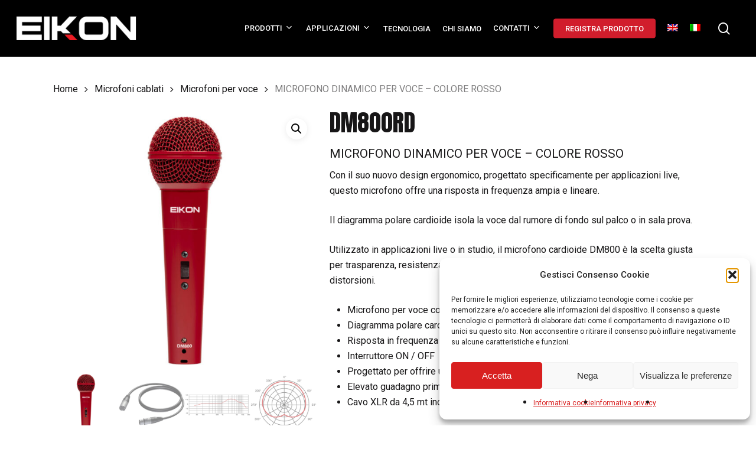

--- FILE ---
content_type: text/html; charset=UTF-8
request_url: https://www.eikon-audio.com/prodotto/dm800rd-microfono-dinamico-per-voce-colore-rosso/
body_size: 27572
content:
<!doctype html>
<html lang="it-IT" class="no-js">
<head>
	<meta charset="UTF-8">
	<meta name="viewport" content="width=device-width, initial-scale=1, maximum-scale=1, user-scalable=0" /><title>MICROFONO DINAMICO PER VOCE &#8211; COLORE ROSSO &#8211; Eikon-Audio</title>
<meta name='robots' content='noindex, nofollow' />
<link rel="alternate" hreflang="en" href="https://www.eikon-audio.com/en/prodotto/dm800rd-vocal-dynamic-microphone-red-color/" />
<link rel="alternate" hreflang="it" href="https://www.eikon-audio.com/prodotto/dm800rd-microfono-dinamico-per-voce-colore-rosso/" />
<link rel="alternate" hreflang="x-default" href="https://www.eikon-audio.com/prodotto/dm800rd-microfono-dinamico-per-voce-colore-rosso/" />
<link rel='dns-prefetch' href='//fonts.googleapis.com' />
<link rel="alternate" type="application/rss+xml" title="Eikon-Audio &raquo; Feed" href="https://www.eikon-audio.com/feed/" />
<link rel="alternate" title="oEmbed (JSON)" type="application/json+oembed" href="https://www.eikon-audio.com/wp-json/oembed/1.0/embed?url=https%3A%2F%2Fwww.eikon-audio.com%2Fprodotto%2Fdm800rd-microfono-dinamico-per-voce-colore-rosso%2F" />
<link rel="alternate" title="oEmbed (XML)" type="text/xml+oembed" href="https://www.eikon-audio.com/wp-json/oembed/1.0/embed?url=https%3A%2F%2Fwww.eikon-audio.com%2Fprodotto%2Fdm800rd-microfono-dinamico-per-voce-colore-rosso%2F&#038;format=xml" />
<style id='wp-img-auto-sizes-contain-inline-css' type='text/css'>
img:is([sizes=auto i],[sizes^="auto," i]){contain-intrinsic-size:3000px 1500px}
/*# sourceURL=wp-img-auto-sizes-contain-inline-css */
</style>
<style id='wp-emoji-styles-inline-css' type='text/css'>

	img.wp-smiley, img.emoji {
		display: inline !important;
		border: none !important;
		box-shadow: none !important;
		height: 1em !important;
		width: 1em !important;
		margin: 0 0.07em !important;
		vertical-align: -0.1em !important;
		background: none !important;
		padding: 0 !important;
	}
/*# sourceURL=wp-emoji-styles-inline-css */
</style>
<link rel='stylesheet' id='wp-block-library-css' href='https://www.eikon-audio.com/wp-includes/css/dist/block-library/style.min.css?ver=6.9' type='text/css' media='all' />
<link rel='stylesheet' id='wc-blocks-style-css' href='https://www.eikon-audio.com/wp-content/plugins/woocommerce/assets/client/blocks/wc-blocks.css?ver=wc-10.3.5' type='text/css' media='all' />
<style id='global-styles-inline-css' type='text/css'>
:root{--wp--preset--aspect-ratio--square: 1;--wp--preset--aspect-ratio--4-3: 4/3;--wp--preset--aspect-ratio--3-4: 3/4;--wp--preset--aspect-ratio--3-2: 3/2;--wp--preset--aspect-ratio--2-3: 2/3;--wp--preset--aspect-ratio--16-9: 16/9;--wp--preset--aspect-ratio--9-16: 9/16;--wp--preset--color--black: #000000;--wp--preset--color--cyan-bluish-gray: #abb8c3;--wp--preset--color--white: #ffffff;--wp--preset--color--pale-pink: #f78da7;--wp--preset--color--vivid-red: #cf2e2e;--wp--preset--color--luminous-vivid-orange: #ff6900;--wp--preset--color--luminous-vivid-amber: #fcb900;--wp--preset--color--light-green-cyan: #7bdcb5;--wp--preset--color--vivid-green-cyan: #00d084;--wp--preset--color--pale-cyan-blue: #8ed1fc;--wp--preset--color--vivid-cyan-blue: #0693e3;--wp--preset--color--vivid-purple: #9b51e0;--wp--preset--gradient--vivid-cyan-blue-to-vivid-purple: linear-gradient(135deg,rgb(6,147,227) 0%,rgb(155,81,224) 100%);--wp--preset--gradient--light-green-cyan-to-vivid-green-cyan: linear-gradient(135deg,rgb(122,220,180) 0%,rgb(0,208,130) 100%);--wp--preset--gradient--luminous-vivid-amber-to-luminous-vivid-orange: linear-gradient(135deg,rgb(252,185,0) 0%,rgb(255,105,0) 100%);--wp--preset--gradient--luminous-vivid-orange-to-vivid-red: linear-gradient(135deg,rgb(255,105,0) 0%,rgb(207,46,46) 100%);--wp--preset--gradient--very-light-gray-to-cyan-bluish-gray: linear-gradient(135deg,rgb(238,238,238) 0%,rgb(169,184,195) 100%);--wp--preset--gradient--cool-to-warm-spectrum: linear-gradient(135deg,rgb(74,234,220) 0%,rgb(151,120,209) 20%,rgb(207,42,186) 40%,rgb(238,44,130) 60%,rgb(251,105,98) 80%,rgb(254,248,76) 100%);--wp--preset--gradient--blush-light-purple: linear-gradient(135deg,rgb(255,206,236) 0%,rgb(152,150,240) 100%);--wp--preset--gradient--blush-bordeaux: linear-gradient(135deg,rgb(254,205,165) 0%,rgb(254,45,45) 50%,rgb(107,0,62) 100%);--wp--preset--gradient--luminous-dusk: linear-gradient(135deg,rgb(255,203,112) 0%,rgb(199,81,192) 50%,rgb(65,88,208) 100%);--wp--preset--gradient--pale-ocean: linear-gradient(135deg,rgb(255,245,203) 0%,rgb(182,227,212) 50%,rgb(51,167,181) 100%);--wp--preset--gradient--electric-grass: linear-gradient(135deg,rgb(202,248,128) 0%,rgb(113,206,126) 100%);--wp--preset--gradient--midnight: linear-gradient(135deg,rgb(2,3,129) 0%,rgb(40,116,252) 100%);--wp--preset--font-size--small: 13px;--wp--preset--font-size--medium: 20px;--wp--preset--font-size--large: 36px;--wp--preset--font-size--x-large: 42px;--wp--preset--spacing--20: 0.44rem;--wp--preset--spacing--30: 0.67rem;--wp--preset--spacing--40: 1rem;--wp--preset--spacing--50: 1.5rem;--wp--preset--spacing--60: 2.25rem;--wp--preset--spacing--70: 3.38rem;--wp--preset--spacing--80: 5.06rem;--wp--preset--shadow--natural: 6px 6px 9px rgba(0, 0, 0, 0.2);--wp--preset--shadow--deep: 12px 12px 50px rgba(0, 0, 0, 0.4);--wp--preset--shadow--sharp: 6px 6px 0px rgba(0, 0, 0, 0.2);--wp--preset--shadow--outlined: 6px 6px 0px -3px rgb(255, 255, 255), 6px 6px rgb(0, 0, 0);--wp--preset--shadow--crisp: 6px 6px 0px rgb(0, 0, 0);}:root { --wp--style--global--content-size: 1300px;--wp--style--global--wide-size: 1300px; }:where(body) { margin: 0; }.wp-site-blocks > .alignleft { float: left; margin-right: 2em; }.wp-site-blocks > .alignright { float: right; margin-left: 2em; }.wp-site-blocks > .aligncenter { justify-content: center; margin-left: auto; margin-right: auto; }:where(.is-layout-flex){gap: 0.5em;}:where(.is-layout-grid){gap: 0.5em;}.is-layout-flow > .alignleft{float: left;margin-inline-start: 0;margin-inline-end: 2em;}.is-layout-flow > .alignright{float: right;margin-inline-start: 2em;margin-inline-end: 0;}.is-layout-flow > .aligncenter{margin-left: auto !important;margin-right: auto !important;}.is-layout-constrained > .alignleft{float: left;margin-inline-start: 0;margin-inline-end: 2em;}.is-layout-constrained > .alignright{float: right;margin-inline-start: 2em;margin-inline-end: 0;}.is-layout-constrained > .aligncenter{margin-left: auto !important;margin-right: auto !important;}.is-layout-constrained > :where(:not(.alignleft):not(.alignright):not(.alignfull)){max-width: var(--wp--style--global--content-size);margin-left: auto !important;margin-right: auto !important;}.is-layout-constrained > .alignwide{max-width: var(--wp--style--global--wide-size);}body .is-layout-flex{display: flex;}.is-layout-flex{flex-wrap: wrap;align-items: center;}.is-layout-flex > :is(*, div){margin: 0;}body .is-layout-grid{display: grid;}.is-layout-grid > :is(*, div){margin: 0;}body{padding-top: 0px;padding-right: 0px;padding-bottom: 0px;padding-left: 0px;}:root :where(.wp-element-button, .wp-block-button__link){background-color: #32373c;border-width: 0;color: #fff;font-family: inherit;font-size: inherit;font-style: inherit;font-weight: inherit;letter-spacing: inherit;line-height: inherit;padding-top: calc(0.667em + 2px);padding-right: calc(1.333em + 2px);padding-bottom: calc(0.667em + 2px);padding-left: calc(1.333em + 2px);text-decoration: none;text-transform: inherit;}.has-black-color{color: var(--wp--preset--color--black) !important;}.has-cyan-bluish-gray-color{color: var(--wp--preset--color--cyan-bluish-gray) !important;}.has-white-color{color: var(--wp--preset--color--white) !important;}.has-pale-pink-color{color: var(--wp--preset--color--pale-pink) !important;}.has-vivid-red-color{color: var(--wp--preset--color--vivid-red) !important;}.has-luminous-vivid-orange-color{color: var(--wp--preset--color--luminous-vivid-orange) !important;}.has-luminous-vivid-amber-color{color: var(--wp--preset--color--luminous-vivid-amber) !important;}.has-light-green-cyan-color{color: var(--wp--preset--color--light-green-cyan) !important;}.has-vivid-green-cyan-color{color: var(--wp--preset--color--vivid-green-cyan) !important;}.has-pale-cyan-blue-color{color: var(--wp--preset--color--pale-cyan-blue) !important;}.has-vivid-cyan-blue-color{color: var(--wp--preset--color--vivid-cyan-blue) !important;}.has-vivid-purple-color{color: var(--wp--preset--color--vivid-purple) !important;}.has-black-background-color{background-color: var(--wp--preset--color--black) !important;}.has-cyan-bluish-gray-background-color{background-color: var(--wp--preset--color--cyan-bluish-gray) !important;}.has-white-background-color{background-color: var(--wp--preset--color--white) !important;}.has-pale-pink-background-color{background-color: var(--wp--preset--color--pale-pink) !important;}.has-vivid-red-background-color{background-color: var(--wp--preset--color--vivid-red) !important;}.has-luminous-vivid-orange-background-color{background-color: var(--wp--preset--color--luminous-vivid-orange) !important;}.has-luminous-vivid-amber-background-color{background-color: var(--wp--preset--color--luminous-vivid-amber) !important;}.has-light-green-cyan-background-color{background-color: var(--wp--preset--color--light-green-cyan) !important;}.has-vivid-green-cyan-background-color{background-color: var(--wp--preset--color--vivid-green-cyan) !important;}.has-pale-cyan-blue-background-color{background-color: var(--wp--preset--color--pale-cyan-blue) !important;}.has-vivid-cyan-blue-background-color{background-color: var(--wp--preset--color--vivid-cyan-blue) !important;}.has-vivid-purple-background-color{background-color: var(--wp--preset--color--vivid-purple) !important;}.has-black-border-color{border-color: var(--wp--preset--color--black) !important;}.has-cyan-bluish-gray-border-color{border-color: var(--wp--preset--color--cyan-bluish-gray) !important;}.has-white-border-color{border-color: var(--wp--preset--color--white) !important;}.has-pale-pink-border-color{border-color: var(--wp--preset--color--pale-pink) !important;}.has-vivid-red-border-color{border-color: var(--wp--preset--color--vivid-red) !important;}.has-luminous-vivid-orange-border-color{border-color: var(--wp--preset--color--luminous-vivid-orange) !important;}.has-luminous-vivid-amber-border-color{border-color: var(--wp--preset--color--luminous-vivid-amber) !important;}.has-light-green-cyan-border-color{border-color: var(--wp--preset--color--light-green-cyan) !important;}.has-vivid-green-cyan-border-color{border-color: var(--wp--preset--color--vivid-green-cyan) !important;}.has-pale-cyan-blue-border-color{border-color: var(--wp--preset--color--pale-cyan-blue) !important;}.has-vivid-cyan-blue-border-color{border-color: var(--wp--preset--color--vivid-cyan-blue) !important;}.has-vivid-purple-border-color{border-color: var(--wp--preset--color--vivid-purple) !important;}.has-vivid-cyan-blue-to-vivid-purple-gradient-background{background: var(--wp--preset--gradient--vivid-cyan-blue-to-vivid-purple) !important;}.has-light-green-cyan-to-vivid-green-cyan-gradient-background{background: var(--wp--preset--gradient--light-green-cyan-to-vivid-green-cyan) !important;}.has-luminous-vivid-amber-to-luminous-vivid-orange-gradient-background{background: var(--wp--preset--gradient--luminous-vivid-amber-to-luminous-vivid-orange) !important;}.has-luminous-vivid-orange-to-vivid-red-gradient-background{background: var(--wp--preset--gradient--luminous-vivid-orange-to-vivid-red) !important;}.has-very-light-gray-to-cyan-bluish-gray-gradient-background{background: var(--wp--preset--gradient--very-light-gray-to-cyan-bluish-gray) !important;}.has-cool-to-warm-spectrum-gradient-background{background: var(--wp--preset--gradient--cool-to-warm-spectrum) !important;}.has-blush-light-purple-gradient-background{background: var(--wp--preset--gradient--blush-light-purple) !important;}.has-blush-bordeaux-gradient-background{background: var(--wp--preset--gradient--blush-bordeaux) !important;}.has-luminous-dusk-gradient-background{background: var(--wp--preset--gradient--luminous-dusk) !important;}.has-pale-ocean-gradient-background{background: var(--wp--preset--gradient--pale-ocean) !important;}.has-electric-grass-gradient-background{background: var(--wp--preset--gradient--electric-grass) !important;}.has-midnight-gradient-background{background: var(--wp--preset--gradient--midnight) !important;}.has-small-font-size{font-size: var(--wp--preset--font-size--small) !important;}.has-medium-font-size{font-size: var(--wp--preset--font-size--medium) !important;}.has-large-font-size{font-size: var(--wp--preset--font-size--large) !important;}.has-x-large-font-size{font-size: var(--wp--preset--font-size--x-large) !important;}
/*# sourceURL=global-styles-inline-css */
</style>

<link rel='stylesheet' id='agile-store-locator-init-css' href='https://www.eikon-audio.com/wp-content/plugins/agile-store-locator/public/css/init.css?ver=4.11.5' type='text/css' media='all' />
<link rel='stylesheet' id='proel-css' href='https://www.eikon-audio.com/wp-content/plugins/proel//stylesheets/proel.css?ver=0.1' type='text/css' media='all' />
<link rel='stylesheet' id='salient-social-css' href='https://www.eikon-audio.com/wp-content/plugins/salient-social/css/style.css?ver=1.2.5' type='text/css' media='all' />
<style id='salient-social-inline-css' type='text/css'>

  .sharing-default-minimal .nectar-love.loved,
  body .nectar-social[data-color-override="override"].fixed > a:before, 
  body .nectar-social[data-color-override="override"].fixed .nectar-social-inner a,
  .sharing-default-minimal .nectar-social[data-color-override="override"] .nectar-social-inner a:hover,
  .nectar-social.vertical[data-color-override="override"] .nectar-social-inner a:hover {
    background-color: #d11d2c;
  }
  .nectar-social.hover .nectar-love.loved,
  .nectar-social.hover > .nectar-love-button a:hover,
  .nectar-social[data-color-override="override"].hover > div a:hover,
  #single-below-header .nectar-social[data-color-override="override"].hover > div a:hover,
  .nectar-social[data-color-override="override"].hover .share-btn:hover,
  .sharing-default-minimal .nectar-social[data-color-override="override"] .nectar-social-inner a {
    border-color: #d11d2c;
  }
  #single-below-header .nectar-social.hover .nectar-love.loved i,
  #single-below-header .nectar-social.hover[data-color-override="override"] a:hover,
  #single-below-header .nectar-social.hover[data-color-override="override"] a:hover i,
  #single-below-header .nectar-social.hover .nectar-love-button a:hover i,
  .nectar-love:hover i,
  .hover .nectar-love:hover .total_loves,
  .nectar-love.loved i,
  .nectar-social.hover .nectar-love.loved .total_loves,
  .nectar-social.hover .share-btn:hover, 
  .nectar-social[data-color-override="override"].hover .nectar-social-inner a:hover,
  .nectar-social[data-color-override="override"].hover > div:hover span,
  .sharing-default-minimal .nectar-social[data-color-override="override"] .nectar-social-inner a:not(:hover) i,
  .sharing-default-minimal .nectar-social[data-color-override="override"] .nectar-social-inner a:not(:hover) {
    color: #d11d2c;
  }
/*# sourceURL=salient-social-inline-css */
</style>
<link rel='stylesheet' id='woof-css' href='https://www.eikon-audio.com/wp-content/plugins/woocommerce-products-filter/css/front.css?ver=1.3.7.4' type='text/css' media='all' />
<style id='woof-inline-css' type='text/css'>

.woof_products_top_panel li span, .woof_products_top_panel2 li span{background: url(https://www.eikon-audio.com/wp-content/plugins/woocommerce-products-filter/img/delete.png);background-size: 14px 14px;background-repeat: no-repeat;background-position: right;}
.woof_edit_view{
                    display: none;
                }

/*# sourceURL=woof-inline-css */
</style>
<link rel='stylesheet' id='chosen-drop-down-css' href='https://www.eikon-audio.com/wp-content/plugins/woocommerce-products-filter/js/chosen/chosen.min.css?ver=1.3.7.4' type='text/css' media='all' />
<link rel='stylesheet' id='woof_by_author_html_items-css' href='https://www.eikon-audio.com/wp-content/plugins/woocommerce-products-filter/ext/by_author/css/by_author.css?ver=1.3.7.4' type='text/css' media='all' />
<link rel='stylesheet' id='woof_by_instock_html_items-css' href='https://www.eikon-audio.com/wp-content/plugins/woocommerce-products-filter/ext/by_instock/css/by_instock.css?ver=1.3.7.4' type='text/css' media='all' />
<link rel='stylesheet' id='woof_by_onsales_html_items-css' href='https://www.eikon-audio.com/wp-content/plugins/woocommerce-products-filter/ext/by_onsales/css/by_onsales.css?ver=1.3.7.4' type='text/css' media='all' />
<link rel='stylesheet' id='woof_by_text_html_items-css' href='https://www.eikon-audio.com/wp-content/plugins/woocommerce-products-filter/ext/by_text/assets/css/front.css?ver=1.3.7.4' type='text/css' media='all' />
<link rel='stylesheet' id='woof_label_html_items-css' href='https://www.eikon-audio.com/wp-content/plugins/woocommerce-products-filter/ext/label/css/html_types/label.css?ver=1.3.7.4' type='text/css' media='all' />
<link rel='stylesheet' id='woof_select_radio_check_html_items-css' href='https://www.eikon-audio.com/wp-content/plugins/woocommerce-products-filter/ext/select_radio_check/css/html_types/select_radio_check.css?ver=1.3.7.4' type='text/css' media='all' />
<link rel='stylesheet' id='woof_sd_html_items_checkbox-css' href='https://www.eikon-audio.com/wp-content/plugins/woocommerce-products-filter/ext/smart_designer/css/elements/checkbox.css?ver=1.3.7.4' type='text/css' media='all' />
<link rel='stylesheet' id='woof_sd_html_items_radio-css' href='https://www.eikon-audio.com/wp-content/plugins/woocommerce-products-filter/ext/smart_designer/css/elements/radio.css?ver=1.3.7.4' type='text/css' media='all' />
<link rel='stylesheet' id='woof_sd_html_items_switcher-css' href='https://www.eikon-audio.com/wp-content/plugins/woocommerce-products-filter/ext/smart_designer/css/elements/switcher.css?ver=1.3.7.4' type='text/css' media='all' />
<link rel='stylesheet' id='woof_sd_html_items_color-css' href='https://www.eikon-audio.com/wp-content/plugins/woocommerce-products-filter/ext/smart_designer/css/elements/color.css?ver=1.3.7.4' type='text/css' media='all' />
<link rel='stylesheet' id='woof_sd_html_items_tooltip-css' href='https://www.eikon-audio.com/wp-content/plugins/woocommerce-products-filter/ext/smart_designer/css/tooltip.css?ver=1.3.7.4' type='text/css' media='all' />
<link rel='stylesheet' id='woof_sd_html_items_front-css' href='https://www.eikon-audio.com/wp-content/plugins/woocommerce-products-filter/ext/smart_designer/css/front.css?ver=1.3.7.4' type='text/css' media='all' />
<link rel='stylesheet' id='woof-switcher23-css' href='https://www.eikon-audio.com/wp-content/plugins/woocommerce-products-filter/css/switcher.css?ver=1.3.7.4' type='text/css' media='all' />
<link rel='stylesheet' id='photoswipe-css' href='https://www.eikon-audio.com/wp-content/plugins/woocommerce/assets/css/photoswipe/photoswipe.min.css?ver=10.3.5' type='text/css' media='all' />
<link rel='stylesheet' id='photoswipe-default-skin-css' href='https://www.eikon-audio.com/wp-content/plugins/woocommerce/assets/css/photoswipe/default-skin/default-skin.min.css?ver=10.3.5' type='text/css' media='all' />
<link rel='stylesheet' id='woocommerce-layout-css' href='https://www.eikon-audio.com/wp-content/plugins/woocommerce/assets/css/woocommerce-layout.css?ver=10.3.5' type='text/css' media='all' />
<link rel='stylesheet' id='woocommerce-smallscreen-css' href='https://www.eikon-audio.com/wp-content/plugins/woocommerce/assets/css/woocommerce-smallscreen.css?ver=10.3.5' type='text/css' media='only screen and (max-width: 768px)' />
<link rel='stylesheet' id='woocommerce-general-css' href='https://www.eikon-audio.com/wp-content/plugins/woocommerce/assets/css/woocommerce.css?ver=10.3.5' type='text/css' media='all' />
<style id='woocommerce-inline-inline-css' type='text/css'>
.woocommerce form .form-row .required { visibility: visible; }
/*# sourceURL=woocommerce-inline-inline-css */
</style>
<link rel='stylesheet' id='wpml-menu-item-0-css' href='https://www.eikon-audio.com/wp-content/plugins/sitepress-multilingual-cms/templates/language-switchers/menu-item/style.min.css?ver=1' type='text/css' media='all' />
<link rel='stylesheet' id='cmplz-general-css' href='https://www.eikon-audio.com/wp-content/plugins/complianz-gdpr-premium/assets/css/cookieblocker.min.css?ver=1764024498' type='text/css' media='all' />
<link rel='stylesheet' id='brands-styles-css' href='https://www.eikon-audio.com/wp-content/plugins/woocommerce/assets/css/brands.css?ver=10.3.5' type='text/css' media='all' />
<link rel='stylesheet' id='parent-style-css' href='https://www.eikon-audio.com/wp-content/themes/salient/style.css?ver=6.9' type='text/css' media='all' />
<link rel='stylesheet' id='font-awesome-css' href='https://www.eikon-audio.com/wp-content/themes/salient/css/font-awesome-legacy.min.css?ver=4.7.1' type='text/css' media='all' />
<link rel='stylesheet' id='salient-grid-system-css' href='https://www.eikon-audio.com/wp-content/themes/salient/css/build/grid-system.css?ver=16.3.1' type='text/css' media='all' />
<link rel='stylesheet' id='main-styles-css' href='https://www.eikon-audio.com/wp-content/themes/salient/css/build/style.css?ver=16.3.1' type='text/css' media='all' />
<link rel='stylesheet' id='nectar_default_font_open_sans-css' href='https://fonts.googleapis.com/css?family=Open+Sans%3A300%2C400%2C600%2C700&#038;subset=latin%2Clatin-ext' type='text/css' media='all' />
<link rel='stylesheet' id='responsive-css' href='https://www.eikon-audio.com/wp-content/themes/salient/css/build/responsive.css?ver=16.3.1' type='text/css' media='all' />
<link rel='stylesheet' id='nectar-product-style-classic-css' href='https://www.eikon-audio.com/wp-content/themes/salient/css/build/third-party/woocommerce/product-style-classic.css?ver=16.3.1' type='text/css' media='all' />
<link rel='stylesheet' id='woocommerce-css' href='https://www.eikon-audio.com/wp-content/themes/salient/css/build/woocommerce.css?ver=16.3.1' type='text/css' media='all' />
<link rel='stylesheet' id='nectar-woocommerce-single-css' href='https://www.eikon-audio.com/wp-content/themes/salient/css/build/third-party/woocommerce/product-single.css?ver=16.3.1' type='text/css' media='all' />
<link rel='stylesheet' id='skin-material-css' href='https://www.eikon-audio.com/wp-content/themes/salient/css/build/skin-material.css?ver=16.3.1' type='text/css' media='all' />
<style id='salient-wp-menu-dynamic-fallback-inline-css' type='text/css'>
#header-outer .nectar-ext-menu-item .image-layer-outer,#header-outer .nectar-ext-menu-item .image-layer,#header-outer .nectar-ext-menu-item .color-overlay,#slide-out-widget-area .nectar-ext-menu-item .image-layer-outer,#slide-out-widget-area .nectar-ext-menu-item .color-overlay,#slide-out-widget-area .nectar-ext-menu-item .image-layer{position:absolute;top:0;left:0;width:100%;height:100%;overflow:hidden;}.nectar-ext-menu-item .inner-content{position:relative;z-index:10;width:100%;}.nectar-ext-menu-item .image-layer{background-size:cover;background-position:center;transition:opacity 0.25s ease 0.1s;}.nectar-ext-menu-item .image-layer video{object-fit:cover;width:100%;height:100%;}#header-outer nav .nectar-ext-menu-item .image-layer:not(.loaded){background-image:none!important;}#header-outer nav .nectar-ext-menu-item .image-layer{opacity:0;}#header-outer nav .nectar-ext-menu-item .image-layer.loaded{opacity:1;}.nectar-ext-menu-item span[class*="inherit-h"] + .menu-item-desc{margin-top:0.4rem;}#mobile-menu .nectar-ext-menu-item .title,#slide-out-widget-area .nectar-ext-menu-item .title,.nectar-ext-menu-item .menu-title-text,.nectar-ext-menu-item .menu-item-desc{position:relative;}.nectar-ext-menu-item .menu-item-desc{display:block;line-height:1.4em;}body #slide-out-widget-area .nectar-ext-menu-item .menu-item-desc{line-height:1.4em;}#mobile-menu .nectar-ext-menu-item .title,#slide-out-widget-area .nectar-ext-menu-item:not(.style-img-above-text) .title,.nectar-ext-menu-item:not(.style-img-above-text) .menu-title-text,.nectar-ext-menu-item:not(.style-img-above-text) .menu-item-desc,.nectar-ext-menu-item:not(.style-img-above-text) i:before,.nectar-ext-menu-item:not(.style-img-above-text) .svg-icon{color:#fff;}#mobile-menu .nectar-ext-menu-item.style-img-above-text .title{color:inherit;}.sf-menu li ul li a .nectar-ext-menu-item .menu-title-text:after{display:none;}.menu-item .widget-area-active[data-margin="default"] > div:not(:last-child){margin-bottom:20px;}.nectar-ext-menu-item__button{display:inline-block;padding-top:2em;}#header-outer nav li:not([class*="current"]) > a .nectar-ext-menu-item .inner-content.has-button .title .menu-title-text{background-image:none;}.nectar-ext-menu-item__button .nectar-cta:not([data-color="transparent"]){margin-top:.8em;margin-bottom:.8em;}.nectar-ext-menu-item .color-overlay{transition:opacity 0.5s cubic-bezier(.15,.75,.5,1);}.nectar-ext-menu-item:hover .hover-zoom-in-slow .image-layer{transform:scale(1.15);transition:transform 4s cubic-bezier(0.1,0.2,.7,1);}.nectar-ext-menu-item:hover .hover-zoom-in-slow .color-overlay{transition:opacity 1.5s cubic-bezier(.15,.75,.5,1);}.nectar-ext-menu-item .hover-zoom-in-slow .image-layer{transition:transform 0.5s cubic-bezier(.15,.75,.5,1);}.nectar-ext-menu-item .hover-zoom-in-slow .color-overlay{transition:opacity 0.5s cubic-bezier(.15,.75,.5,1);}.nectar-ext-menu-item:hover .hover-zoom-in .image-layer{transform:scale(1.12);}.nectar-ext-menu-item .hover-zoom-in .image-layer{transition:transform 0.5s cubic-bezier(.15,.75,.5,1);}.nectar-ext-menu-item{display:flex;text-align:left;}#slide-out-widget-area .nectar-ext-menu-item .title,#slide-out-widget-area .nectar-ext-menu-item .menu-item-desc,#slide-out-widget-area .nectar-ext-menu-item .menu-title-text,#mobile-menu .nectar-ext-menu-item .title,#mobile-menu .nectar-ext-menu-item .menu-item-desc,#mobile-menu .nectar-ext-menu-item .menu-title-text{color:inherit!important;}#slide-out-widget-area .nectar-ext-menu-item,#mobile-menu .nectar-ext-menu-item{display:block;}#slide-out-widget-area .nectar-ext-menu-item .inner-content,#mobile-menu .nectar-ext-menu-item .inner-content{width:100%;}#slide-out-widget-area.fullscreen-alt .nectar-ext-menu-item,#slide-out-widget-area.fullscreen .nectar-ext-menu-item{text-align:center;}#header-outer .nectar-ext-menu-item.style-img-above-text .image-layer-outer,#slide-out-widget-area .nectar-ext-menu-item.style-img-above-text .image-layer-outer{position:relative;}#header-outer .nectar-ext-menu-item.style-img-above-text,#slide-out-widget-area .nectar-ext-menu-item.style-img-above-text{flex-direction:column;}
/*# sourceURL=salient-wp-menu-dynamic-fallback-inline-css */
</style>
<link rel='stylesheet' id='dynamic-css-css' href='https://www.eikon-audio.com/wp-content/themes/salient/css/salient-dynamic-styles.css?ver=99857' type='text/css' media='all' />
<style id='dynamic-css-inline-css' type='text/css'>
@media only screen and (min-width:1000px){body #ajax-content-wrap.no-scroll{min-height:calc(100vh - 96px);height:calc(100vh - 96px)!important;}}@media only screen and (min-width:1000px){#page-header-wrap.fullscreen-header,#page-header-wrap.fullscreen-header #page-header-bg,html:not(.nectar-box-roll-loaded) .nectar-box-roll > #page-header-bg.fullscreen-header,.nectar_fullscreen_zoom_recent_projects,#nectar_fullscreen_rows:not(.afterLoaded) > div{height:calc(100vh - 95px);}.wpb_row.vc_row-o-full-height.top-level,.wpb_row.vc_row-o-full-height.top-level > .col.span_12{min-height:calc(100vh - 95px);}html:not(.nectar-box-roll-loaded) .nectar-box-roll > #page-header-bg.fullscreen-header{top:96px;}.nectar-slider-wrap[data-fullscreen="true"]:not(.loaded),.nectar-slider-wrap[data-fullscreen="true"]:not(.loaded) .swiper-container{height:calc(100vh - 94px)!important;}.admin-bar .nectar-slider-wrap[data-fullscreen="true"]:not(.loaded),.admin-bar .nectar-slider-wrap[data-fullscreen="true"]:not(.loaded) .swiper-container{height:calc(100vh - 94px - 32px)!important;}}.admin-bar[class*="page-template-template-no-header"] .wpb_row.vc_row-o-full-height.top-level,.admin-bar[class*="page-template-template-no-header"] .wpb_row.vc_row-o-full-height.top-level > .col.span_12{min-height:calc(100vh - 32px);}body[class*="page-template-template-no-header"] .wpb_row.vc_row-o-full-height.top-level,body[class*="page-template-template-no-header"] .wpb_row.vc_row-o-full-height.top-level > .col.span_12{min-height:100vh;}@media only screen and (max-width:999px){.using-mobile-browser #nectar_fullscreen_rows:not(.afterLoaded):not([data-mobile-disable="on"]) > div{height:calc(100vh - 100px);}.using-mobile-browser .wpb_row.vc_row-o-full-height.top-level,.using-mobile-browser .wpb_row.vc_row-o-full-height.top-level > .col.span_12,[data-permanent-transparent="1"].using-mobile-browser .wpb_row.vc_row-o-full-height.top-level,[data-permanent-transparent="1"].using-mobile-browser .wpb_row.vc_row-o-full-height.top-level > .col.span_12{min-height:calc(100vh - 100px);}html:not(.nectar-box-roll-loaded) .nectar-box-roll > #page-header-bg.fullscreen-header,.nectar_fullscreen_zoom_recent_projects,.nectar-slider-wrap[data-fullscreen="true"]:not(.loaded),.nectar-slider-wrap[data-fullscreen="true"]:not(.loaded) .swiper-container,#nectar_fullscreen_rows:not(.afterLoaded):not([data-mobile-disable="on"]) > div{height:calc(100vh - 47px);}.wpb_row.vc_row-o-full-height.top-level,.wpb_row.vc_row-o-full-height.top-level > .col.span_12{min-height:calc(100vh - 47px);}body[data-transparent-header="false"] #ajax-content-wrap.no-scroll{min-height:calc(100vh - 47px);height:calc(100vh - 47px);}}.post-type-archive-product.woocommerce .container-wrap,.tax-product_cat.woocommerce .container-wrap{background-color:#f6f6f6;}.woocommerce.single-product #single-meta{position:relative!important;top:0!important;margin:0;left:8px;height:auto;}.woocommerce.single-product #single-meta:after{display:block;content:" ";clear:both;height:1px;}.woocommerce ul.products li.product.material,.woocommerce-page ul.products li.product.material{background-color:#ffffff;}.woocommerce ul.products li.product.minimal .product-wrap,.woocommerce ul.products li.product.minimal .background-color-expand,.woocommerce-page ul.products li.product.minimal .product-wrap,.woocommerce-page ul.products li.product.minimal .background-color-expand{background-color:#ffffff;}.screen-reader-text,.nectar-skip-to-content:not(:focus){border:0;clip:rect(1px,1px,1px,1px);clip-path:inset(50%);height:1px;margin:-1px;overflow:hidden;padding:0;position:absolute!important;width:1px;word-wrap:normal!important;}.row .col img:not([srcset]){width:auto;}.row .col img.img-with-animation.nectar-lazy:not([srcset]){width:100%;}
#top nav > ul > li[class*="button_bordered"] > a:before {border-color: #d11d2c !important; color: #d11d2c !important; border-radius: 30px !important;}

.nectar-woo-cart {display: none !important;}

#mobile-cart-link {
    display: none !important;
}

@media only screen and (max-width: 690px) {
    h1 {
        font-size: 36px !important;
        line-height: 40px !important;
    }
}

body .page-submenu li a { 
    font-weight: 600 !important;
    opacity: 0.8 !important;
}

.page-submenu.stuck .current-menu-item a {
    opacity: 1 !important;
}

.page-submenu li a:hover { 
    opacity: 1 !important;}

#footer-outer .widget h4 { font-size: 20px; line-height: 30px; color: #d11d2c;}
#footer-outer .widget p {color: #ffffff;}
#footer-outer a {color: #ffffff;}
#footer-outer {background: #060201;}
#footer-outer #copyright { background-color: #171717 !important;}
#footer-outer #copyright li a i {color: #d11d2c;}
#footer-outer #copyright li a i:hover {color: #ffffff;}

.woof_container label {
    font-size: 12px;}
    
h3.eikon-sub-title {
    text-transform: uppercase;
}
/*# sourceURL=dynamic-css-inline-css */
</style>
<link rel='stylesheet' id='salient-child-style-css' href='https://www.eikon-audio.com/wp-content/themes/eikon/style.css?ver=16.3.1' type='text/css' media='all' />
<link rel='stylesheet' id='redux-google-fonts-salient_redux-css' href='https://fonts.googleapis.com/css?family=Roboto%3A500%2C400%7CAnton%3A400&#038;ver=6.9' type='text/css' media='all' />
<script type="text/javascript" id="wpml-cookie-js-extra">
/* <![CDATA[ */
var wpml_cookies = {"wp-wpml_current_language":{"value":"it","expires":1,"path":"/"}};
var wpml_cookies = {"wp-wpml_current_language":{"value":"it","expires":1,"path":"/"}};
//# sourceURL=wpml-cookie-js-extra
/* ]]> */
</script>
<script type="text/javascript" src="https://www.eikon-audio.com/wp-content/plugins/sitepress-multilingual-cms/res/js/cookies/language-cookie.js?ver=484900" id="wpml-cookie-js" defer="defer" data-wp-strategy="defer"></script>
<script type="text/javascript" id="woof-husky-js-extra">
/* <![CDATA[ */
var woof_husky_txt = {"ajax_url":"https://www.eikon-audio.com/wp-admin/admin-ajax.php","plugin_uri":"https://www.eikon-audio.com/wp-content/plugins/woocommerce-products-filter/ext/by_text/","loader":"https://www.eikon-audio.com/wp-content/plugins/woocommerce-products-filter/ext/by_text/assets/img/ajax-loader.gif","not_found":"Non \u00e8 stato trovato nulla!","prev":"Precedente","next":"Successivo","site_link":"https://www.eikon-audio.com","default_data":{"placeholder":"","behavior":"title","search_by_full_word":0,"autocomplete":1,"how_to_open_links":0,"taxonomy_compatibility":0,"sku_compatibility":0,"custom_fields":"","search_desc_variant":0,"view_text_length":10,"min_symbols":3,"max_posts":10,"image":"","notes_for_customer":"","template":"default","max_open_height":300,"page":0}};
//# sourceURL=woof-husky-js-extra
/* ]]> */
</script>
<script type="text/javascript" src="https://www.eikon-audio.com/wp-content/plugins/woocommerce-products-filter/ext/by_text/assets/js/husky.js?ver=1.3.7.4" id="woof-husky-js"></script>
<script type="text/javascript" src="https://www.eikon-audio.com/wp-includes/js/jquery/jquery.min.js?ver=3.7.1" id="jquery-core-js"></script>
<script type="text/javascript" src="https://www.eikon-audio.com/wp-includes/js/jquery/jquery-migrate.min.js?ver=3.4.1" id="jquery-migrate-js"></script>
<script type="text/javascript" src="https://www.eikon-audio.com/wp-content/plugins/woocommerce/assets/js/zoom/jquery.zoom.min.js?ver=1.7.21-wc.10.3.5" id="wc-zoom-js" defer="defer" data-wp-strategy="defer"></script>
<script type="text/javascript" src="https://www.eikon-audio.com/wp-content/plugins/woocommerce/assets/js/flexslider/jquery.flexslider.min.js?ver=2.7.2-wc.10.3.5" id="wc-flexslider-js" defer="defer" data-wp-strategy="defer"></script>
<script type="text/javascript" src="https://www.eikon-audio.com/wp-content/plugins/woocommerce/assets/js/photoswipe/photoswipe.min.js?ver=4.1.1-wc.10.3.5" id="wc-photoswipe-js" defer="defer" data-wp-strategy="defer"></script>
<script type="text/javascript" src="https://www.eikon-audio.com/wp-content/plugins/woocommerce/assets/js/photoswipe/photoswipe-ui-default.min.js?ver=4.1.1-wc.10.3.5" id="wc-photoswipe-ui-default-js" defer="defer" data-wp-strategy="defer"></script>
<script type="text/javascript" id="wc-single-product-js-extra">
/* <![CDATA[ */
var wc_single_product_params = {"i18n_required_rating_text":"Seleziona una valutazione","i18n_rating_options":["1 stella su 5","2 stelle su 5","3 stelle su 5","4 stelle su 5","5 stelle su 5"],"i18n_product_gallery_trigger_text":"Visualizza la galleria di immagini a schermo intero","review_rating_required":"yes","flexslider":{"rtl":false,"animation":"slide","smoothHeight":true,"directionNav":false,"controlNav":"thumbnails","slideshow":false,"animationSpeed":500,"animationLoop":false,"allowOneSlide":false},"zoom_enabled":"1","zoom_options":[],"photoswipe_enabled":"1","photoswipe_options":{"shareEl":false,"closeOnScroll":false,"history":false,"hideAnimationDuration":0,"showAnimationDuration":0},"flexslider_enabled":"1"};
//# sourceURL=wc-single-product-js-extra
/* ]]> */
</script>
<script type="text/javascript" src="https://www.eikon-audio.com/wp-content/plugins/woocommerce/assets/js/frontend/single-product.min.js?ver=10.3.5" id="wc-single-product-js" defer="defer" data-wp-strategy="defer"></script>
<script type="text/javascript" src="https://www.eikon-audio.com/wp-content/plugins/woocommerce/assets/js/jquery-blockui/jquery.blockUI.min.js?ver=2.7.0-wc.10.3.5" id="wc-jquery-blockui-js" defer="defer" data-wp-strategy="defer"></script>
<script type="text/javascript" src="https://www.eikon-audio.com/wp-content/plugins/woocommerce/assets/js/js-cookie/js.cookie.min.js?ver=2.1.4-wc.10.3.5" id="wc-js-cookie-js" defer="defer" data-wp-strategy="defer"></script>
<script type="text/javascript" id="woocommerce-js-extra">
/* <![CDATA[ */
var woocommerce_params = {"ajax_url":"/wp-admin/admin-ajax.php","wc_ajax_url":"/?wc-ajax=%%endpoint%%","i18n_password_show":"Mostra password","i18n_password_hide":"Nascondi password"};
//# sourceURL=woocommerce-js-extra
/* ]]> */
</script>
<script type="text/javascript" src="https://www.eikon-audio.com/wp-content/plugins/woocommerce/assets/js/frontend/woocommerce.min.js?ver=10.3.5" id="woocommerce-js" defer="defer" data-wp-strategy="defer"></script>
<script></script><link rel="https://api.w.org/" href="https://www.eikon-audio.com/wp-json/" /><link rel="alternate" title="JSON" type="application/json" href="https://www.eikon-audio.com/wp-json/wp/v2/product/16427" /><link rel="EditURI" type="application/rsd+xml" title="RSD" href="https://www.eikon-audio.com/xmlrpc.php?rsd" />
<meta name="generator" content="WordPress 6.9" />
<meta name="generator" content="WooCommerce 10.3.5" />
<link rel="canonical" href="https://www.eikon-audio.com/prodotto/dm800rd-microfono-dinamico-per-voce-colore-rosso/" />
<link rel='shortlink' href='https://www.eikon-audio.com/?p=16427' />
<meta name="generator" content="WPML ver:4.8.4 stt:1,27;" />
			<style>.cmplz-hidden {
					display: none !important;
				}</style><script type="text/javascript"> var root = document.getElementsByTagName( "html" )[0]; root.setAttribute( "class", "js" ); </script>	<noscript><style>.woocommerce-product-gallery{ opacity: 1 !important; }</style></noscript>
	
<meta name="facebook-domain-verification" content="mtc36q5gyvbuzwgdbap787zsahb9tm" />
<meta name="generator" content="Powered by WPBakery Page Builder - drag and drop page builder for WordPress."/>
<link rel="icon" href="https://www.eikon-audio.com/wp-content/uploads/2021/01/cropped-Eikon-Favicon-white-bg-32x32.jpg" sizes="32x32" />
<link rel="icon" href="https://www.eikon-audio.com/wp-content/uploads/2021/01/cropped-Eikon-Favicon-white-bg-192x192.jpg" sizes="192x192" />
<link rel="apple-touch-icon" href="https://www.eikon-audio.com/wp-content/uploads/2021/01/cropped-Eikon-Favicon-white-bg-180x180.jpg" />
<meta name="msapplication-TileImage" content="https://www.eikon-audio.com/wp-content/uploads/2021/01/cropped-Eikon-Favicon-white-bg-270x270.jpg" />
		<style type="text/css" id="wp-custom-css">
			.fa.fa-facebook{
    line-height: 2 !important;
}
.price{
	display:none !important;
}

.woocommerce-Tabs-panel--additional_information{
	display:none !important;
}

.product-add-to-cart{
	display:none;
}
.single-banner-section{
	    padding: calc(100vw* 0.15);
}
#ajax-content-wrap .col[data-padding-pos=left-right]>.vc_column-inner {
    padding-top: 0;
    padding-bottom: 0;
}
.full-width-content .col.padding-8-percent>.vc_column-inner {
    padding: calc(100vw* 0.08);
}
@media only screen and (max-width: 450px) {
  h3.woocommerce-loop-product__sku {
    font-size:18px !important;
	}
	h2.woocommerce-loop-product__title{
		font-size:14px !important;
		    line-height: 20px !important; 
	}
} 


/** custom */
.card-pm{
  margin-top: 80px;
  margin-bottom: 80px;
  display: grid;
  grid-template-columns: repeat(2, minmax(0, 1fr));
  gap: 0px;
}
.card-pm__text{
  padding-top:30px;
  padding-bottom:30px;
  display: flex;
  flex-direction: column;
  justify-content: center;
}
.card-pm__titolo{
  font-size: 32px;
	
  line-height: 36px;
  color: #d11d2c;
  font-family: Anton;
}
.card-pm__content{
  font-size: 18px;
}
.card-pm__content p{
  padding-bottom: 0px;
  margin-top: 20px;
}
.card-pm__img{
  position: relative;
  overflow: hidden;
    min-height: 250px;

}
.card-pm__img img{
  position: absolute;
  left:0;
  top:0;
  height: 100%;
  width: 100%;
  object-fit: cover;
}
.card-pm__img.contain img{
	object-fit: contain;
}
.card-pm.odd .card-pm__text{
  order: 2;
  padding-left: 40px;
}
.card-pm.even .card-pm__text{
  padding-right: 40px;
}
.card-pm.odd .card-pm__img{
  order: 1;
}



@media screen and (max-width: 768px) {
  .card-pm{
    margin-top: 40px;
    margin-bottom: 40px;
    grid-template-columns: 1fr;
    text-align: center;
  }
  .card-pm__text{
    padding-left: 0px!important;
    padding-right: 0px!important;
    order: 2!important;
  }
  .card-pm__img{
    order: 1!important;
  }
}		</style>
		<noscript><style> .wpb_animate_when_almost_visible { opacity: 1; }</style></noscript><link rel='stylesheet' id='woof_sections_style-css' href='https://www.eikon-audio.com/wp-content/plugins/woocommerce-products-filter/ext/sections/css/sections.css?ver=1.3.7.4' type='text/css' media='all' />
<link rel='stylesheet' id='woof_tooltip-css-css' href='https://www.eikon-audio.com/wp-content/plugins/woocommerce-products-filter/js/tooltip/css/tooltipster.bundle.min.css?ver=1.3.7.4' type='text/css' media='all' />
<link rel='stylesheet' id='woof_tooltip-css-noir-css' href='https://www.eikon-audio.com/wp-content/plugins/woocommerce-products-filter/js/tooltip/css/plugins/tooltipster/sideTip/themes/tooltipster-sideTip-noir.min.css?ver=1.3.7.4' type='text/css' media='all' />
<link rel='stylesheet' id='ion.range-slider-css' href='https://www.eikon-audio.com/wp-content/plugins/woocommerce-products-filter/js/ion.range-slider/css/ion.rangeSlider.css?ver=1.3.7.4' type='text/css' media='all' />
<link rel='stylesheet' id='js_composer_front-css' href='https://www.eikon-audio.com/wp-content/plugins/js_composer_salient/assets/css/js_composer.min.css?ver=7.7.2' type='text/css' media='all' />
<link data-pagespeed-no-defer data-nowprocket data-wpacu-skip data-no-optimize data-noptimize rel='stylesheet' id='main-styles-non-critical-css' href='https://www.eikon-audio.com/wp-content/themes/salient/css/build/style-non-critical.css?ver=16.3.1' type='text/css' media='all' />
<link data-pagespeed-no-defer data-nowprocket data-wpacu-skip data-no-optimize data-noptimize rel='stylesheet' id='nectar-woocommerce-non-critical-css' href='https://www.eikon-audio.com/wp-content/themes/salient/css/build/third-party/woocommerce/woocommerce-non-critical.css?ver=16.3.1' type='text/css' media='all' />
<link data-pagespeed-no-defer data-nowprocket data-wpacu-skip data-no-optimize data-noptimize rel='stylesheet' id='fancyBox-css' href='https://www.eikon-audio.com/wp-content/themes/salient/css/build/plugins/jquery.fancybox.css?ver=3.3.1' type='text/css' media='all' />
<link data-pagespeed-no-defer data-nowprocket data-wpacu-skip data-no-optimize data-noptimize rel='stylesheet' id='nectar-ocm-core-css' href='https://www.eikon-audio.com/wp-content/themes/salient/css/build/off-canvas/core.css?ver=16.3.1' type='text/css' media='all' />
<link data-pagespeed-no-defer data-nowprocket data-wpacu-skip data-no-optimize data-noptimize rel='stylesheet' id='nectar-ocm-simple-css' href='https://www.eikon-audio.com/wp-content/themes/salient/css/build/off-canvas/simple-dropdown.css?ver=16.3.1' type='text/css' media='all' />
<link rel='stylesheet' id='woof-front-builder-css-css' href='https://www.eikon-audio.com/wp-content/plugins/woocommerce-products-filter/ext/front_builder/css/front-builder.css?ver=1.3.7.4' type='text/css' media='all' />
<link rel='stylesheet' id='woof-slideout-tab-css-css' href='https://www.eikon-audio.com/wp-content/plugins/woocommerce-products-filter/ext/slideout/css/jquery.tabSlideOut.css?ver=1.3.7.4' type='text/css' media='all' />
<link rel='stylesheet' id='woof-slideout-css-css' href='https://www.eikon-audio.com/wp-content/plugins/woocommerce-products-filter/ext/slideout/css/slideout.css?ver=1.3.7.4' type='text/css' media='all' />
</head><body data-cmplz=1 class="wp-singular product-template-default single single-product postid-16427 wp-theme-salient wp-child-theme-eikon theme-salient woocommerce woocommerce-page woocommerce-no-js material wpb-js-composer js-comp-ver-7.7.2 vc_responsive" data-footer-reveal="false" data-footer-reveal-shadow="none" data-header-format="default" data-body-border="off" data-boxed-style="" data-header-breakpoint="1060" data-dropdown-style="minimal" data-cae="easeOutCubic" data-cad="750" data-megamenu-width="contained" data-aie="none" data-ls="fancybox" data-apte="standard" data-hhun="0" data-fancy-form-rcs="default" data-form-style="default" data-form-submit="regular" data-is="minimal" data-button-style="slightly_rounded" data-user-account-button="false" data-flex-cols="true" data-col-gap="default" data-header-inherit-rc="false" data-header-search="true" data-animated-anchors="true" data-ajax-transitions="false" data-full-width-header="true" data-slide-out-widget-area="true" data-slide-out-widget-area-style="simple" data-user-set-ocm="1" data-loading-animation="none" data-bg-header="false" data-responsive="1" data-ext-responsive="true" data-ext-padding="90" data-header-resize="1" data-header-color="custom" data-transparent-header="false" data-cart="true" data-remove-m-parallax="" data-remove-m-video-bgs="" data-m-animate="0" data-force-header-trans-color="light" data-smooth-scrolling="0" data-permanent-transparent="false" >
	
	<script type="text/javascript">
	 (function(window, document) {

		 if(navigator.userAgent.match(/(Android|iPod|iPhone|iPad|BlackBerry|IEMobile|Opera Mini)/)) {
			 document.body.className += " using-mobile-browser mobile ";
		 }
		 if(navigator.userAgent.match(/Mac/) && navigator.maxTouchPoints && navigator.maxTouchPoints > 2) {
			document.body.className += " using-ios-device ";
		}

		 if( !("ontouchstart" in window) ) {

			 var body = document.querySelector("body");
			 var winW = window.innerWidth;
			 var bodyW = body.clientWidth;

			 if (winW > bodyW + 4) {
				 body.setAttribute("style", "--scroll-bar-w: " + (winW - bodyW - 4) + "px");
			 } else {
				 body.setAttribute("style", "--scroll-bar-w: 0px");
			 }
		 }

	 })(window, document);
   </script><a href="#ajax-content-wrap" class="nectar-skip-to-content">Skip to main content</a><div class="ocm-effect-wrap"><div class="ocm-effect-wrap-inner">	
	<div id="header-space"  data-header-mobile-fixed='1'></div> 
	
		<div id="header-outer" data-has-menu="true" data-has-buttons="yes" data-header-button_style="hover_scale" data-using-pr-menu="false" data-mobile-fixed="1" data-ptnm="false" data-lhe="animated_underline" data-user-set-bg="#000000" data-format="default" data-permanent-transparent="false" data-megamenu-rt="0" data-remove-fixed="0" data-header-resize="1" data-cart="true" data-transparency-option="0" data-box-shadow="large" data-shrink-num="6" data-using-secondary="0" data-using-logo="1" data-logo-height="40" data-m-logo-height="24" data-padding="28" data-full-width="true" data-condense="false" >
		
<div id="search-outer" class="nectar">
	<div id="search">
		<div class="container">
			 <div id="search-box">
				 <div class="inner-wrap">
					 <div class="col span_12">
						  <form role="search" action="https://www.eikon-audio.com/" method="GET">
														 <input type="text" name="s"  value="" aria-label="Search" placeholder="Search" />
							 
						<span>Hit enter to search or ESC to close</span>
												</form>
					</div><!--/span_12-->
				</div><!--/inner-wrap-->
			 </div><!--/search-box-->
			 <div id="close"><a href="#"><span class="screen-reader-text">Close Search</span>
				<span class="close-wrap"> <span class="close-line close-line1"></span> <span class="close-line close-line2"></span> </span>				 </a></div>
		 </div><!--/container-->
	</div><!--/search-->
</div><!--/search-outer-->

<header id="top">
	<div class="container">
		<div class="row">
			<div class="col span_3">
								<a id="logo" href="https://www.eikon-audio.com" data-supplied-ml-starting-dark="false" data-supplied-ml-starting="false" data-supplied-ml="false" >
					<img class="stnd skip-lazy default-logo dark-version" width="233" height="46" alt="Eikon-Audio" src="https://www.eikon-audio.com/wp-content/uploads/2020/09/Eikon-logo-1x.png" srcset="https://www.eikon-audio.com/wp-content/uploads/2020/09/Eikon-logo-1x.png 1x, https://www.eikon-audio.com/wp-content/uploads/2020/09/Eikon-logo-2x.png 2x" />				</a>
							</div><!--/span_3-->

			<div class="col span_9 col_last">
									<div class="nectar-mobile-only mobile-header"><div class="inner"></div></div>
									<a class="mobile-search" href="#searchbox"><span class="nectar-icon icon-salient-search" aria-hidden="true"></span><span class="screen-reader-text">search</span></a>
					
						<a id="mobile-cart-link" aria-label="Cart" data-cart-style="dropdown" href="https://www.eikon-audio.com"><i class="icon-salient-cart"></i><div class="cart-wrap"><span>0 </span></div></a>
															<div class="slide-out-widget-area-toggle mobile-icon simple" data-custom-color="false" data-icon-animation="simple-transform">
						<div> <a href="#slide-out-widget-area" role="button" aria-label="Navigation Menu" aria-expanded="false" class="closed">
							<span class="screen-reader-text">Menu</span><span aria-hidden="true"> <i class="lines-button x2"> <i class="lines"></i> </i> </span>
						</a></div>
					</div>
				
									<nav aria-label="Main Menu">
													<ul class="sf-menu">
								<li id="menu-item-4434" class="menu-item menu-item-type-post_type menu-item-object-page menu-item-has-children nectar-regular-menu-item sf-with-ul menu-item-4434"><a href="https://www.eikon-audio.com/prodotti/" aria-haspopup="true" aria-expanded="false"><span class="menu-title-text">PRODOTTI</span><span class="sf-sub-indicator"><i class="fa fa-angle-down icon-in-menu" aria-hidden="true"></i></span></a>
<ul class="sub-menu">
	<li id="menu-item-284" class="menu-item menu-item-type-post_type menu-item-object-page nectar-regular-menu-item menu-item-284"><a href="https://www.eikon-audio.com/registrazione-monitoraggio/"><span class="menu-title-text">REGISTRAZIONE &#038; MONITORAGGIO</span></a></li>
	<li id="menu-item-287" class="menu-item menu-item-type-post_type menu-item-object-page nectar-regular-menu-item menu-item-287"><a href="https://www.eikon-audio.com/microfoni-cablati/"><span class="menu-title-text">MICROFONI CABLATI</span></a></li>
	<li id="menu-item-286" class="menu-item menu-item-type-post_type menu-item-object-page nectar-regular-menu-item menu-item-286"><a href="https://www.eikon-audio.com/sistemi-wireless/"><span class="menu-title-text">SISTEMI WIRELESS</span></a></li>
	<li id="menu-item-285" class="menu-item menu-item-type-post_type menu-item-object-page nectar-regular-menu-item menu-item-285"><a href="https://www.eikon-audio.com/conferenza/"><span class="menu-title-text">CONFERENZA</span></a></li>
</ul>
</li>
<li id="menu-item-291" class="menu-item menu-item-type-custom menu-item-object-custom menu-item-has-children nectar-regular-menu-item sf-with-ul menu-item-291"><a href="#" aria-haspopup="true" aria-expanded="false"><span class="menu-title-text">APPLICAZIONI</span><span class="sf-sub-indicator"><i class="fa fa-angle-down icon-in-menu" aria-hidden="true"></i></span></a>
<ul class="sub-menu">
	<li id="menu-item-4438" class="menu-item menu-item-type-custom menu-item-object-custom nectar-regular-menu-item menu-item-4438"><a href="/tag-prodotto/voce/"><span class="menu-title-text">VOCE</span></a></li>
	<li id="menu-item-4439" class="menu-item menu-item-type-custom menu-item-object-custom nectar-regular-menu-item menu-item-4439"><a href="/tag-prodotto/registrazione/"><span class="menu-title-text">REGISTRAZIONE</span></a></li>
	<li id="menu-item-4440" class="menu-item menu-item-type-custom menu-item-object-custom nectar-regular-menu-item menu-item-4440"><a href="/tag-prodotto/strumento/"><span class="menu-title-text">STRUMENTO</span></a></li>
	<li id="menu-item-4441" class="menu-item menu-item-type-custom menu-item-object-custom nectar-regular-menu-item menu-item-4441"><a href="/tag-prodotto/intrattenimento/"><span class="menu-title-text">INTRATTENIMENTO</span></a></li>
	<li id="menu-item-4437" class="menu-item menu-item-type-custom menu-item-object-custom nectar-regular-menu-item menu-item-4437"><a href="/tag-prodotto/didattica/"><span class="menu-title-text">DIDATTICA</span></a></li>
	<li id="menu-item-4442" class="menu-item menu-item-type-custom menu-item-object-custom nectar-regular-menu-item menu-item-4442"><a href="/tag-prodotto/installazione-eventi/"><span class="menu-title-text">INSTALLAZIONE &#038; EVENTI</span></a></li>
</ul>
</li>
<li id="menu-item-407" class="menu-item menu-item-type-post_type menu-item-object-page nectar-regular-menu-item menu-item-407"><a href="https://www.eikon-audio.com/tecnologia/"><span class="menu-title-text">TECNOLOGIA</span></a></li>
<li id="menu-item-281" class="menu-item menu-item-type-post_type menu-item-object-page nectar-regular-menu-item menu-item-281"><a href="https://www.eikon-audio.com/eikon/"><span class="menu-title-text">CHI SIAMO</span></a></li>
<li id="menu-item-289" class="menu-item menu-item-type-custom menu-item-object-custom menu-item-has-children nectar-regular-menu-item sf-with-ul menu-item-289"><a href="#" aria-haspopup="true" aria-expanded="false"><span class="menu-title-text">CONTATTI</span><span class="sf-sub-indicator"><i class="fa fa-angle-down icon-in-menu" aria-hidden="true"></i></span></a>
<ul class="sub-menu">
	<li id="menu-item-288" class="menu-item menu-item-type-post_type menu-item-object-page nectar-regular-menu-item menu-item-288"><a href="https://www.eikon-audio.com/contattaci/"><span class="menu-title-text">CONTATTACI</span></a></li>
	<li id="menu-item-282" class="menu-item menu-item-type-post_type menu-item-object-page nectar-regular-menu-item menu-item-282"><a href="https://www.eikon-audio.com/diventa-endorser/"><span class="menu-title-text">DIVENTA ENDORSER</span></a></li>
	<li id="menu-item-522" class="menu-item menu-item-type-post_type menu-item-object-page nectar-regular-menu-item menu-item-522"><a href="https://www.eikon-audio.com/trova-eikon/"><span class="menu-title-text">TROVA EIKON</span></a></li>
</ul>
</li>
<li id="menu-item-6280" class="menu-item menu-item-type-custom menu-item-object-custom button_solid_color menu-item-6280"><a href="https://www.proel.com/index.php?route=account/login"><span class="menu-title-text">REGISTRA PRODOTTO</span></a></li>
<li id="menu-item-wpml-ls-23-en" class="menu-item wpml-ls-slot-23 wpml-ls-item wpml-ls-item-en wpml-ls-menu-item wpml-ls-first-item menu-item-type-wpml_ls_menu_item menu-item-object-wpml_ls_menu_item nectar-regular-menu-item menu-item-wpml-ls-23-en"><a href="https://www.eikon-audio.com/en/prodotto/dm800rd-vocal-dynamic-microphone-red-color/" title="Passa a Inglese" aria-label="Passa a Inglese" role="menuitem"><span class="menu-title-text">
                                    <img
            class="wpml-ls-flag"
            src="https://www.eikon-audio.com/wp-content/plugins/sitepress-multilingual-cms/res/flags/en.png"
            alt="Inglese"
            width=18
            height=12
    /></span></a></li>
<li id="menu-item-wpml-ls-23-it" class="menu-item wpml-ls-slot-23 wpml-ls-item wpml-ls-item-it wpml-ls-current-language wpml-ls-menu-item wpml-ls-last-item menu-item-type-wpml_ls_menu_item menu-item-object-wpml_ls_menu_item nectar-regular-menu-item menu-item-wpml-ls-23-it"><a href="https://www.eikon-audio.com/prodotto/dm800rd-microfono-dinamico-per-voce-colore-rosso/" role="menuitem"><span class="menu-title-text">
                                    <img
            class="wpml-ls-flag"
            src="https://www.eikon-audio.com/wp-content/plugins/sitepress-multilingual-cms/res/flags/it.png"
            alt="Italiano"
            width=18
            height=12
    /></span></a></li>
							</ul>
													<ul class="buttons sf-menu" data-user-set-ocm="1">

								<li id="search-btn"><div><a href="#searchbox"><span class="icon-salient-search" aria-hidden="true"></span><span class="screen-reader-text">search</span></a></div> </li><li class="nectar-woo-cart">
			<div class="cart-outer" data-user-set-ocm="1" data-cart-style="dropdown">
				<div class="cart-menu-wrap">
					<div class="cart-menu">
						<a class="cart-contents" href="https://www.eikon-audio.com"><div class="cart-icon-wrap"><i class="icon-salient-cart" aria-hidden="true"></i> <div class="cart-wrap"><span>0 </span></div> </div></a>
					</div>
				</div>

									<div class="cart-notification">
						<span class="item-name"></span> was successfully added to your cart.					</div>
				
				<div class="widget woocommerce widget_shopping_cart"><div class="widget_shopping_cart_content"></div></div>
			</div>

			</li>
							</ul>
						
					</nav>

					
				</div><!--/span_9-->

				
			</div><!--/row-->
			
<div id="mobile-menu" data-mobile-fixed="1">

	<div class="inner">

		
		<div class="menu-items-wrap" data-has-secondary-text="false">

			<ul>
				<li class="menu-item menu-item-type-post_type menu-item-object-page menu-item-has-children menu-item-4434"><a href="https://www.eikon-audio.com/prodotti/" aria-haspopup="true" aria-expanded="false">PRODOTTI</a>
<ul class="sub-menu">
	<li class="menu-item menu-item-type-post_type menu-item-object-page menu-item-284"><a href="https://www.eikon-audio.com/registrazione-monitoraggio/">REGISTRAZIONE &#038; MONITORAGGIO</a></li>
	<li class="menu-item menu-item-type-post_type menu-item-object-page menu-item-287"><a href="https://www.eikon-audio.com/microfoni-cablati/">MICROFONI CABLATI</a></li>
	<li class="menu-item menu-item-type-post_type menu-item-object-page menu-item-286"><a href="https://www.eikon-audio.com/sistemi-wireless/">SISTEMI WIRELESS</a></li>
	<li class="menu-item menu-item-type-post_type menu-item-object-page menu-item-285"><a href="https://www.eikon-audio.com/conferenza/">CONFERENZA</a></li>
</ul>
</li>
<li class="menu-item menu-item-type-custom menu-item-object-custom menu-item-has-children menu-item-291"><a href="#" aria-haspopup="true" aria-expanded="false">APPLICAZIONI</a>
<ul class="sub-menu">
	<li class="menu-item menu-item-type-custom menu-item-object-custom menu-item-4438"><a href="/tag-prodotto/voce/">VOCE</a></li>
	<li class="menu-item menu-item-type-custom menu-item-object-custom menu-item-4439"><a href="/tag-prodotto/registrazione/">REGISTRAZIONE</a></li>
	<li class="menu-item menu-item-type-custom menu-item-object-custom menu-item-4440"><a href="/tag-prodotto/strumento/">STRUMENTO</a></li>
	<li class="menu-item menu-item-type-custom menu-item-object-custom menu-item-4441"><a href="/tag-prodotto/intrattenimento/">INTRATTENIMENTO</a></li>
	<li class="menu-item menu-item-type-custom menu-item-object-custom menu-item-4437"><a href="/tag-prodotto/didattica/">DIDATTICA</a></li>
	<li class="menu-item menu-item-type-custom menu-item-object-custom menu-item-4442"><a href="/tag-prodotto/installazione-eventi/">INSTALLAZIONE &#038; EVENTI</a></li>
</ul>
</li>
<li class="menu-item menu-item-type-post_type menu-item-object-page menu-item-407"><a href="https://www.eikon-audio.com/tecnologia/">TECNOLOGIA</a></li>
<li class="menu-item menu-item-type-post_type menu-item-object-page menu-item-281"><a href="https://www.eikon-audio.com/eikon/">CHI SIAMO</a></li>
<li class="menu-item menu-item-type-custom menu-item-object-custom menu-item-has-children menu-item-289"><a href="#" aria-haspopup="true" aria-expanded="false">CONTATTI</a>
<ul class="sub-menu">
	<li class="menu-item menu-item-type-post_type menu-item-object-page menu-item-288"><a href="https://www.eikon-audio.com/contattaci/">CONTATTACI</a></li>
	<li class="menu-item menu-item-type-post_type menu-item-object-page menu-item-282"><a href="https://www.eikon-audio.com/diventa-endorser/">DIVENTA ENDORSER</a></li>
	<li class="menu-item menu-item-type-post_type menu-item-object-page menu-item-522"><a href="https://www.eikon-audio.com/trova-eikon/">TROVA EIKON</a></li>
</ul>
</li>
<li class="menu-item menu-item-type-custom menu-item-object-custom menu-item-6280"><a href="https://www.proel.com/index.php?route=account/login">REGISTRA PRODOTTO</a></li>
<li class="menu-item wpml-ls-slot-23 wpml-ls-item wpml-ls-item-en wpml-ls-menu-item wpml-ls-first-item menu-item-type-wpml_ls_menu_item menu-item-object-wpml_ls_menu_item menu-item-wpml-ls-23-en"><a href="https://www.eikon-audio.com/en/prodotto/dm800rd-vocal-dynamic-microphone-red-color/" title="Passa a Inglese" aria-label="Passa a Inglese" role="menuitem"><img
            class="wpml-ls-flag"
            src="https://www.eikon-audio.com/wp-content/plugins/sitepress-multilingual-cms/res/flags/en.png"
            alt="Inglese"
            width=18
            height=12
    /></a></li>
<li class="menu-item wpml-ls-slot-23 wpml-ls-item wpml-ls-item-it wpml-ls-current-language wpml-ls-menu-item wpml-ls-last-item menu-item-type-wpml_ls_menu_item menu-item-object-wpml_ls_menu_item menu-item-wpml-ls-23-it"><a href="https://www.eikon-audio.com/prodotto/dm800rd-microfono-dinamico-per-voce-colore-rosso/" role="menuitem"><img
            class="wpml-ls-flag"
            src="https://www.eikon-audio.com/wp-content/plugins/sitepress-multilingual-cms/res/flags/it.png"
            alt="Italiano"
            width=18
            height=12
    /></a></li>


			</ul>

			
		</div><!--/menu-items-wrap-->

		<div class="below-menu-items-wrap">
					</div><!--/below-menu-items-wrap-->

	</div><!--/inner-->

</div><!--/mobile-menu-->
		</div><!--/container-->
	</header>		
	</div>
		<div id="ajax-content-wrap">

	<div class="container-wrap" data-midnight="dark"><div class="container main-content"><div class="row"><nav class="woocommerce-breadcrumb" itemprop="breadcrumb"><span><a href="https://www.eikon-audio.com">Home</a></span> <i class="fa fa-angle-right"></i> <span><a href="https://www.eikon-audio.com/categoria-prodotto/wired-microphones/">Microfoni cablati</a></span> <i class="fa fa-angle-right"></i> <span><a href="https://www.eikon-audio.com/categoria-prodotto/wired-microphones/vocal-live-microphones/">Microfoni per voce</a></span> <i class="fa fa-angle-right"></i> <span>MICROFONO DINAMICO PER VOCE &#8211; COLORE ROSSO</span></nav>
					
			<div class="woocommerce-notices-wrapper"></div>
	<div itemscope data-project-style="classic" data-sold-individually="false" data-gallery-variant="default" data-n-lazy="off" data-hide-product-sku="false" data-gallery-style="default" data-tab-pos="fullwidth" id="product-16427" class="product type-product post-16427 status-publish first instock product_cat-wired-microphones product_cat-vocal-live-microphones product_cat-microphoneheadphone product_tag-education product_tag-intrattenimento product_tag-voce has-post-thumbnail purchasable product-type-simple">

	<div class="nectar-prod-wrap"><div class='span_5 col single-product-main-image'>

	<div class="images">

					<div class="woocommerce-product-gallery woocommerce-product-gallery--with-images woocommerce-product-gallery--columns-4 images" data-columns="4" style="opacity: 0; transition: opacity .25s ease-in-out;">
				<figure class="woocommerce-product-gallery__wrapper">
					<div data-thumb="https://www.eikon-audio.com/wp-content/uploads/2024/08/DM800RD-5-140x140.jpg" data-thumb-alt="MICROFONO DINAMICO PER VOCE - COLORE ROSSO" data-thumb-srcset="https://www.eikon-audio.com/wp-content/uploads/2024/08/DM800RD-5-140x140.jpg 140w, https://www.eikon-audio.com/wp-content/uploads/2024/08/DM800RD-5-300x300.jpg 300w, https://www.eikon-audio.com/wp-content/uploads/2024/08/DM800RD-5-150x150.jpg 150w, https://www.eikon-audio.com/wp-content/uploads/2024/08/DM800RD-5-600x600.jpg 600w, https://www.eikon-audio.com/wp-content/uploads/2024/08/DM800RD-5-1024x1024.jpg 1024w, https://www.eikon-audio.com/wp-content/uploads/2024/08/DM800RD-5-768x768.jpg 768w, https://www.eikon-audio.com/wp-content/uploads/2024/08/DM800RD-5-100x100.jpg 100w, https://www.eikon-audio.com/wp-content/uploads/2024/08/DM800RD-5-500x500.jpg 500w, https://www.eikon-audio.com/wp-content/uploads/2024/08/DM800RD-5-350x350.jpg 350w, https://www.eikon-audio.com/wp-content/uploads/2024/08/DM800RD-5-1000x1000.jpg 1000w, https://www.eikon-audio.com/wp-content/uploads/2024/08/DM800RD-5-800x800.jpg 800w, https://www.eikon-audio.com/wp-content/uploads/2024/08/DM800RD-5-650x650.jpg 650w, https://www.eikon-audio.com/wp-content/uploads/2024/08/DM800RD-5.jpg 1200w"  data-thumb-sizes="(max-width: 140px) 100vw, 140px" class="woocommerce-product-gallery__image"><a href="https://www.eikon-audio.com/wp-content/uploads/2024/08/DM800RD-5.jpg"><img width="600" height="600" src="https://www.eikon-audio.com/wp-content/uploads/2024/08/DM800RD-5-600x600.jpg" class="wp-post-image" alt="MICROFONO DINAMICO PER VOCE - COLORE ROSSO" data-caption="" data-src="https://www.eikon-audio.com/wp-content/uploads/2024/08/DM800RD-5.jpg" data-large_image="https://www.eikon-audio.com/wp-content/uploads/2024/08/DM800RD-5.jpg" data-large_image_width="1200" data-large_image_height="1200" decoding="async" fetchpriority="high" srcset="https://www.eikon-audio.com/wp-content/uploads/2024/08/DM800RD-5-600x600.jpg 600w, https://www.eikon-audio.com/wp-content/uploads/2024/08/DM800RD-5-300x300.jpg 300w, https://www.eikon-audio.com/wp-content/uploads/2024/08/DM800RD-5-150x150.jpg 150w, https://www.eikon-audio.com/wp-content/uploads/2024/08/DM800RD-5-1024x1024.jpg 1024w, https://www.eikon-audio.com/wp-content/uploads/2024/08/DM800RD-5-768x768.jpg 768w, https://www.eikon-audio.com/wp-content/uploads/2024/08/DM800RD-5-140x140.jpg 140w, https://www.eikon-audio.com/wp-content/uploads/2024/08/DM800RD-5-100x100.jpg 100w, https://www.eikon-audio.com/wp-content/uploads/2024/08/DM800RD-5-500x500.jpg 500w, https://www.eikon-audio.com/wp-content/uploads/2024/08/DM800RD-5-350x350.jpg 350w, https://www.eikon-audio.com/wp-content/uploads/2024/08/DM800RD-5-1000x1000.jpg 1000w, https://www.eikon-audio.com/wp-content/uploads/2024/08/DM800RD-5-800x800.jpg 800w, https://www.eikon-audio.com/wp-content/uploads/2024/08/DM800RD-5-650x650.jpg 650w, https://www.eikon-audio.com/wp-content/uploads/2024/08/DM800RD-5.jpg 1200w" sizes="(max-width: 600px) 100vw, 600px" /></a></div><div data-thumb="https://www.eikon-audio.com/wp-content/uploads/2024/08/XLR_MICROFONO_0-14-140x140.jpg" data-thumb-alt="MICROFONO DINAMICO PER VOCE - COLORE ROSSO - immagine 2" data-thumb-srcset="https://www.eikon-audio.com/wp-content/uploads/2024/08/XLR_MICROFONO_0-14-140x140.jpg 140w, https://www.eikon-audio.com/wp-content/uploads/2024/08/XLR_MICROFONO_0-14-300x300.jpg 300w, https://www.eikon-audio.com/wp-content/uploads/2024/08/XLR_MICROFONO_0-14-150x150.jpg 150w, https://www.eikon-audio.com/wp-content/uploads/2024/08/XLR_MICROFONO_0-14-600x600.jpg 600w, https://www.eikon-audio.com/wp-content/uploads/2024/08/XLR_MICROFONO_0-14-1024x1024.jpg 1024w, https://www.eikon-audio.com/wp-content/uploads/2024/08/XLR_MICROFONO_0-14-768x768.jpg 768w, https://www.eikon-audio.com/wp-content/uploads/2024/08/XLR_MICROFONO_0-14-100x100.jpg 100w, https://www.eikon-audio.com/wp-content/uploads/2024/08/XLR_MICROFONO_0-14-500x500.jpg 500w, https://www.eikon-audio.com/wp-content/uploads/2024/08/XLR_MICROFONO_0-14-350x350.jpg 350w, https://www.eikon-audio.com/wp-content/uploads/2024/08/XLR_MICROFONO_0-14-1000x1000.jpg 1000w, https://www.eikon-audio.com/wp-content/uploads/2024/08/XLR_MICROFONO_0-14-800x800.jpg 800w, https://www.eikon-audio.com/wp-content/uploads/2024/08/XLR_MICROFONO_0-14-650x650.jpg 650w, https://www.eikon-audio.com/wp-content/uploads/2024/08/XLR_MICROFONO_0-14.jpg 1200w"  data-thumb-sizes="(max-width: 140px) 100vw, 140px" class="woocommerce-product-gallery__image"><a href="https://www.eikon-audio.com/wp-content/uploads/2024/08/XLR_MICROFONO_0-14.jpg"><img width="600" height="600" src="https://www.eikon-audio.com/wp-content/uploads/2024/08/XLR_MICROFONO_0-14-600x600.jpg" class="" alt="MICROFONO DINAMICO PER VOCE - COLORE ROSSO - immagine 2" data-caption="" data-src="https://www.eikon-audio.com/wp-content/uploads/2024/08/XLR_MICROFONO_0-14.jpg" data-large_image="https://www.eikon-audio.com/wp-content/uploads/2024/08/XLR_MICROFONO_0-14.jpg" data-large_image_width="1200" data-large_image_height="1200" decoding="async" srcset="https://www.eikon-audio.com/wp-content/uploads/2024/08/XLR_MICROFONO_0-14-600x600.jpg 600w, https://www.eikon-audio.com/wp-content/uploads/2024/08/XLR_MICROFONO_0-14-300x300.jpg 300w, https://www.eikon-audio.com/wp-content/uploads/2024/08/XLR_MICROFONO_0-14-150x150.jpg 150w, https://www.eikon-audio.com/wp-content/uploads/2024/08/XLR_MICROFONO_0-14-1024x1024.jpg 1024w, https://www.eikon-audio.com/wp-content/uploads/2024/08/XLR_MICROFONO_0-14-768x768.jpg 768w, https://www.eikon-audio.com/wp-content/uploads/2024/08/XLR_MICROFONO_0-14-140x140.jpg 140w, https://www.eikon-audio.com/wp-content/uploads/2024/08/XLR_MICROFONO_0-14-100x100.jpg 100w, https://www.eikon-audio.com/wp-content/uploads/2024/08/XLR_MICROFONO_0-14-500x500.jpg 500w, https://www.eikon-audio.com/wp-content/uploads/2024/08/XLR_MICROFONO_0-14-350x350.jpg 350w, https://www.eikon-audio.com/wp-content/uploads/2024/08/XLR_MICROFONO_0-14-1000x1000.jpg 1000w, https://www.eikon-audio.com/wp-content/uploads/2024/08/XLR_MICROFONO_0-14-800x800.jpg 800w, https://www.eikon-audio.com/wp-content/uploads/2024/08/XLR_MICROFONO_0-14-650x650.jpg 650w, https://www.eikon-audio.com/wp-content/uploads/2024/08/XLR_MICROFONO_0-14.jpg 1200w" sizes="(max-width: 600px) 100vw, 600px" /></a></div><div data-thumb="https://www.eikon-audio.com/wp-content/uploads/2024/08/DM800_FR-15-140x140.jpg" data-thumb-alt="MICROFONO DINAMICO PER VOCE - COLORE ROSSO - immagine 3" data-thumb-srcset="https://www.eikon-audio.com/wp-content/uploads/2024/08/DM800_FR-15-140x140.jpg 140w, https://www.eikon-audio.com/wp-content/uploads/2024/08/DM800_FR-15-300x300.jpg 300w, https://www.eikon-audio.com/wp-content/uploads/2024/08/DM800_FR-15-150x150.jpg 150w, https://www.eikon-audio.com/wp-content/uploads/2024/08/DM800_FR-15-600x600.jpg 600w, https://www.eikon-audio.com/wp-content/uploads/2024/08/DM800_FR-15-1024x1024.jpg 1024w, https://www.eikon-audio.com/wp-content/uploads/2024/08/DM800_FR-15-768x768.jpg 768w, https://www.eikon-audio.com/wp-content/uploads/2024/08/DM800_FR-15-100x100.jpg 100w, https://www.eikon-audio.com/wp-content/uploads/2024/08/DM800_FR-15-500x500.jpg 500w, https://www.eikon-audio.com/wp-content/uploads/2024/08/DM800_FR-15-350x350.jpg 350w, https://www.eikon-audio.com/wp-content/uploads/2024/08/DM800_FR-15-1000x1000.jpg 1000w, https://www.eikon-audio.com/wp-content/uploads/2024/08/DM800_FR-15-800x800.jpg 800w, https://www.eikon-audio.com/wp-content/uploads/2024/08/DM800_FR-15-650x650.jpg 650w, https://www.eikon-audio.com/wp-content/uploads/2024/08/DM800_FR-15.jpg 1200w"  data-thumb-sizes="(max-width: 140px) 100vw, 140px" class="woocommerce-product-gallery__image"><a href="https://www.eikon-audio.com/wp-content/uploads/2024/08/DM800_FR-15.jpg"><img width="600" height="600" src="https://www.eikon-audio.com/wp-content/uploads/2024/08/DM800_FR-15-600x600.jpg" class="" alt="MICROFONO DINAMICO PER VOCE - COLORE ROSSO - immagine 3" data-caption="" data-src="https://www.eikon-audio.com/wp-content/uploads/2024/08/DM800_FR-15.jpg" data-large_image="https://www.eikon-audio.com/wp-content/uploads/2024/08/DM800_FR-15.jpg" data-large_image_width="1200" data-large_image_height="1200" decoding="async" srcset="https://www.eikon-audio.com/wp-content/uploads/2024/08/DM800_FR-15-600x600.jpg 600w, https://www.eikon-audio.com/wp-content/uploads/2024/08/DM800_FR-15-300x300.jpg 300w, https://www.eikon-audio.com/wp-content/uploads/2024/08/DM800_FR-15-150x150.jpg 150w, https://www.eikon-audio.com/wp-content/uploads/2024/08/DM800_FR-15-1024x1024.jpg 1024w, https://www.eikon-audio.com/wp-content/uploads/2024/08/DM800_FR-15-768x768.jpg 768w, https://www.eikon-audio.com/wp-content/uploads/2024/08/DM800_FR-15-140x140.jpg 140w, https://www.eikon-audio.com/wp-content/uploads/2024/08/DM800_FR-15-100x100.jpg 100w, https://www.eikon-audio.com/wp-content/uploads/2024/08/DM800_FR-15-500x500.jpg 500w, https://www.eikon-audio.com/wp-content/uploads/2024/08/DM800_FR-15-350x350.jpg 350w, https://www.eikon-audio.com/wp-content/uploads/2024/08/DM800_FR-15-1000x1000.jpg 1000w, https://www.eikon-audio.com/wp-content/uploads/2024/08/DM800_FR-15-800x800.jpg 800w, https://www.eikon-audio.com/wp-content/uploads/2024/08/DM800_FR-15-650x650.jpg 650w, https://www.eikon-audio.com/wp-content/uploads/2024/08/DM800_FR-15.jpg 1200w" sizes="(max-width: 600px) 100vw, 600px" /></a></div><div data-thumb="https://www.eikon-audio.com/wp-content/uploads/2024/08/PP_1-22-140x140.jpg" data-thumb-alt="MICROFONO DINAMICO PER VOCE - COLORE ROSSO - immagine 4" data-thumb-srcset="https://www.eikon-audio.com/wp-content/uploads/2024/08/PP_1-22-140x140.jpg 140w, https://www.eikon-audio.com/wp-content/uploads/2024/08/PP_1-22-300x300.jpg 300w, https://www.eikon-audio.com/wp-content/uploads/2024/08/PP_1-22-150x150.jpg 150w, https://www.eikon-audio.com/wp-content/uploads/2024/08/PP_1-22-600x600.jpg 600w, https://www.eikon-audio.com/wp-content/uploads/2024/08/PP_1-22-1024x1024.jpg 1024w, https://www.eikon-audio.com/wp-content/uploads/2024/08/PP_1-22-768x768.jpg 768w, https://www.eikon-audio.com/wp-content/uploads/2024/08/PP_1-22-100x100.jpg 100w, https://www.eikon-audio.com/wp-content/uploads/2024/08/PP_1-22-500x500.jpg 500w, https://www.eikon-audio.com/wp-content/uploads/2024/08/PP_1-22-350x350.jpg 350w, https://www.eikon-audio.com/wp-content/uploads/2024/08/PP_1-22-1000x1000.jpg 1000w, https://www.eikon-audio.com/wp-content/uploads/2024/08/PP_1-22-800x800.jpg 800w, https://www.eikon-audio.com/wp-content/uploads/2024/08/PP_1-22-650x650.jpg 650w, https://www.eikon-audio.com/wp-content/uploads/2024/08/PP_1-22.jpg 1200w"  data-thumb-sizes="(max-width: 140px) 100vw, 140px" class="woocommerce-product-gallery__image"><a href="https://www.eikon-audio.com/wp-content/uploads/2024/08/PP_1-22.jpg"><img width="600" height="600" src="https://www.eikon-audio.com/wp-content/uploads/2024/08/PP_1-22-600x600.jpg" class="" alt="MICROFONO DINAMICO PER VOCE - COLORE ROSSO - immagine 4" data-caption="" data-src="https://www.eikon-audio.com/wp-content/uploads/2024/08/PP_1-22.jpg" data-large_image="https://www.eikon-audio.com/wp-content/uploads/2024/08/PP_1-22.jpg" data-large_image_width="1200" data-large_image_height="1200" decoding="async" srcset="https://www.eikon-audio.com/wp-content/uploads/2024/08/PP_1-22-600x600.jpg 600w, https://www.eikon-audio.com/wp-content/uploads/2024/08/PP_1-22-300x300.jpg 300w, https://www.eikon-audio.com/wp-content/uploads/2024/08/PP_1-22-150x150.jpg 150w, https://www.eikon-audio.com/wp-content/uploads/2024/08/PP_1-22-1024x1024.jpg 1024w, https://www.eikon-audio.com/wp-content/uploads/2024/08/PP_1-22-768x768.jpg 768w, https://www.eikon-audio.com/wp-content/uploads/2024/08/PP_1-22-140x140.jpg 140w, https://www.eikon-audio.com/wp-content/uploads/2024/08/PP_1-22-100x100.jpg 100w, https://www.eikon-audio.com/wp-content/uploads/2024/08/PP_1-22-500x500.jpg 500w, https://www.eikon-audio.com/wp-content/uploads/2024/08/PP_1-22-350x350.jpg 350w, https://www.eikon-audio.com/wp-content/uploads/2024/08/PP_1-22-1000x1000.jpg 1000w, https://www.eikon-audio.com/wp-content/uploads/2024/08/PP_1-22-800x800.jpg 800w, https://www.eikon-audio.com/wp-content/uploads/2024/08/PP_1-22-650x650.jpg 650w, https://www.eikon-audio.com/wp-content/uploads/2024/08/PP_1-22.jpg 1200w" sizes="(max-width: 600px) 100vw, 600px" /></a></div>				</figure>
			</div>


		
	</div>
	<!--images-->

</div>
	<div class="summary entry-summary force-contained-rows">

			<h1 class="product_title entry-title">DM800RD</h1>
<h3 class="eikon-sub-title">microfono dinamico per voce &#8211; colore rosso</h3><p class="price nectar-inherit-default"><span class="woocommerce-Price-amount amount"><bdi><span class="woocommerce-Price-currencySymbol">&euro;</span>18.90</bdi></span></p>
<div class="woocommerce-product-details__short-description">
	<p><p >Con il suo nuovo design ergonomico, progettato specificamente per applicazioni live, questo microfono offre una risposta in frequenza ampia e lineare.</p>
<p >Il diagramma polare cardioide isola la voce dal rumore di fondo sul palco o in sala prova.</p>
<p >Utilizzato in applicazioni live o in studio, il microfono cardioide DM800 è la scelta giusta per trasparenza, resistenza al feedback e capacità di gestire elevati livelli SPL senza distorsioni.</p>
<ul>
<li>Microfono per voce con capsula dinamica</li>
<li>Diagramma polare cardioide</li>
<li>Risposta in frequenza piatta e lineare</li>
<li>Interruttore ON / OFF</li>
<li>Progettato per offrire un suono caldo e trasparente</li>
<li>Elevato guadagno prima del feedback</li>
<li>Cavo XLR da 4,5 mt incluso</li>
</ul>
</div>
<div class="product_additional-data">
    
    <a class="button search-resellers" href="/trova-eikon/">Trova rivenditore</a>
</div>

<div class="product_meta">


	
	<span class="posted_in">Categorie: <a href="https://www.eikon-audio.com/categoria-prodotto/wired-microphones/" rel="tag">Microfoni cablati</a>, <a href="https://www.eikon-audio.com/categoria-prodotto/wired-microphones/vocal-live-microphones/" rel="tag">Microfoni per voce</a>, <a href="https://www.eikon-audio.com/categoria-prodotto/microphoneheadphone/" rel="tag">Microphone&amp;Headphone</a></span>
	<span class="tagged_as">Applicazione: <a href="https://www.eikon-audio.com/tag-prodotto/education/" rel="tag">Education)]</a>, <a href="https://www.eikon-audio.com/tag-prodotto/intrattenimento/" rel="tag">Intrattenimento</a>, <a href="https://www.eikon-audio.com/tag-prodotto/voce/" rel="tag">Voce</a></span>
	
</div>

	</div><!-- .summary -->

	</div><div class="after-product-summary-clear"></div>
	<div class="woocommerce-tabs wc-tabs-wrapper full-width-tabs" data-tab-style="fullwidth">

		<div class="full-width-content" data-tab-style="fullwidth"> <div class="tab-container container">
		<ul class="tabs wc-tabs" role="tablist">
							<li class="additional_information_tab" id="tab-title-additional_information" role="tab" aria-controls="tab-additional_information">
					<a href="#tab-additional_information">
						Informazioni aggiuntive					</a>
				</li>
					</ul>

		</div></div>
					<div class="woocommerce-Tabs-panel woocommerce-Tabs-panel--additional_information panel entry-content wc-tab" id="tab-additional_information" role="tabpanel" aria-labelledby="tab-title-additional_information">
				
	<h2>Informazioni aggiuntive</h2>

<table class="woocommerce-product-attributes shop_attributes" aria-label="Dettagli del prodotto">
			<tr class="woocommerce-product-attributes-item woocommerce-product-attributes-item--weight">
			<th class="woocommerce-product-attributes-item__label" scope="row">Peso</th>
			<td class="woocommerce-product-attributes-item__value">20.04 kg</td>
		</tr>
			<tr class="woocommerce-product-attributes-item woocommerce-product-attributes-item--dimensions">
			<th class="woocommerce-product-attributes-item__label" scope="row">Dimensioni</th>
			<td class="woocommerce-product-attributes-item__value">48 &times; 31 &times; 42 cm</td>
		</tr>
	</table>
			</div>
		
			</div>


    
		<div id="fws_696f184185a9f"  data-column-margin="default" data-midnight="light"  class="wpb_row vc_row-fluid vc_row full-width-content vc_row-o-equal-height vc_row-flex vc_row-o-content-top"  style="padding-top: 0px; padding-bottom: 0px; "><div class="row-bg-wrap" data-bg-animation="none" data-bg-animation-delay="" data-bg-overlay="false"><div class="inner-wrap row-bg-layer" ><div class="row-bg viewport-desktop"  style=""></div></div></div><div class="row_col_wrap_12 col span_12 light center">
    
	<div style="" class="vc_col-sm-12 wpb_column column_container vc_column_container col padding-15-percent inherit_tablet inherit_phone " data-using-bg="true" data-padding-pos="top-bottom" data-has-bg-color="false" data-bg-color="" data-bg-opacity="1" data-animation="" data-delay="0" >
		<div class="vc_column-inner" ><div class="column-image-bg-wrap column-bg-layer viewport-desktop" data-bg-pos="center center" data-bg-animation="none" data-bg-overlay="false"><div class="inner-wrap"><div class="column-image-bg" style=" background-image: url('https://www.eikon-audio.com/wp-content/uploads/2020/12/EIKON-microfoni-cablati.jpg'); "></div></div></div>
			<div class="wpb_wrapper">
				
    
<div class="wpb_text_column wpb_content_element " >
	<div class="wpb_wrapper">
		<h2 class="single-banner-section" style="text-align: center; text-transform: uppercase">Microphone&amp;Headphone</h2>
	</div>
</div>




    
			</div> 
		</div>
	</div> 

    </div></div>
    
		<div id="fws_696f18418666d"  data-column-margin="default" data-midnight="dark"  class="wpb_row vc_row-fluid vc_row full-width-content vc_row-o-equal-height vc_row-flex"  style="padding-top: 0px; padding-bottom: 0px; "><div class="row-bg-wrap" data-bg-animation="none" data-bg-animation-delay="" data-bg-overlay="false"><div class="inner-wrap row-bg-layer" ><div class="row-bg viewport-desktop using-bg-color"  style="background-color: #171717; "></div></div></div><div class="row_col_wrap_12 col span_12 dark left">
            
	<div style=" color: #ffffff;" class="vc_col-sm-6 wpb_column column_container vc_column_container col padding-8-percent inherit_tablet inherit_phone " data-cfc="true" data-using-bg="true" data-padding-pos="left-right" data-has-bg-color="true" data-bg-color="#171717" data-bg-opacity="1" data-animation="" data-delay="0" >
		<div class="vc_column-inner" ><div class="column-bg-overlay-wrap column-bg-layer" data-bg-animation="none"><div class="column-bg-overlay" style="opacity: 1; background-color: #171717;"></div></div>
			<div class="wpb_wrapper">
				
        <div class="divider-wrap" data-alignment="default"><div style="height: 60px;" class="divider"></div></div>
        
<div class="wpb_text_column wpb_content_element " >
	<div class="wpb_wrapper">
		<h2 style="text-align: left;"><span style="color: #ffffff;">SPECIFICHE TECNICHE</span></h2>
	</div>
</div>




        
<div class="wpb_text_column wpb_content_element " >
	<div class="wpb_wrapper">
		<table>
<colgroup>
<col>
<col></colgroup>
<tbody>
<tr>
<td>Type</td>
<td>Dynamic</td>
</tr>
<tr>
<td>Polar Pattern</td>
<td>Cardioid</td>
</tr>
<tr>
<td>Frequency Response</td>
<td>60 - 14000 Hz</td>
</tr>
<tr>
<td>Sensitivity</td>
<td>-53 dB</td>
</tr>
<tr>
<td>Max Spl for 1% THD</td>
<td>130 dB</td>
</tr>
<tr>
<td>Impedance</td>
<td>600 Ω</td>
</tr>
<tr>
<td>Connector</td>
<td>3 pin XLR male</td>
</tr>
<tr>
<td>Weight</td>
<td>360 g</td>
</tr>
<tr>
<td>Dimensions</td>
<td>H 180 x Ø 45 mm</td>
</tr>
</tbody>
</table>
	</div>
</div>




        <div class="divider-wrap" data-alignment="default"><div style="height: 60px;" class="divider"></div></div>
        
			</div> 
		</div>
	</div> 

        	     <!-- &#091;vc_column el_class='backupDiagrammi' column_padding="padding-8-percent" column_padding_tablet="inherit" column_padding_phone="inherit" column_padding_position="left-right" background_color="#ffffff" background_color_opacity="1" background_hover_color_opacity="1" column_shadow="none" column_border_radius="none" column_link_target="_self" gradient_direction="left_to_right" overlay_strength="0.3" width="1/2" tablet_width_inherit="default" tablet_text_alignment="default" phone_text_alignment="default" column_border_width="none" column_border_style="solid" bg_image_animation="none"&#093;&#091;/vc_column&#093; -->

	<div style="" class="vc_col-sm-6  vc_hidden-sm vc_hidden-xs wpb_column column_container vc_column_container col padding-8-percent inherit_tablet inherit_phone " data-using-bg="true" data-overlay-color="true" data-bg-cover="true" data-padding-pos="all" data-has-bg-color="false" data-bg-color="" data-bg-opacity="1" data-animation="" data-delay="0" >
		<div class="vc_column-inner" ><div class="column-image-bg-wrap column-bg-layer viewport-desktop" data-bg-pos="center center" data-bg-animation="none" data-bg-overlay="true"><div class="inner-wrap"><div class="column-image-bg" style=" background-image: url('https://www.eikon-audio.com/wp-content/uploads/2020/09/Endorser-3-test.jpg'); "></div></div></div><div class="column-bg-overlay-wrap column-bg-layer" data-bg-animation="none"><div class="column-bg-overlay"></div><div class="column-overlay-layer" style="background: #1d2438; background: linear-gradient(90deg,#1d2438 0%,#750e16 100%);  opacity: 0.8; "></div></div>
			<div class="wpb_wrapper">
				
			</div> 
		</div>
	</div> 

    
    </div></div>
 
    
		<div id="fws_696f184187631"  data-column-margin="default" data-midnight="dark" data-top-percent="5%"  class="wpb_row vc_row-fluid vc_row"  style="padding-top: calc(100vw * 0.05); padding-bottom: 0px; "><div class="row-bg-wrap" data-bg-animation="none" data-bg-animation-delay="" data-bg-overlay="false"><div class="inner-wrap row-bg-layer" ><div class="row-bg viewport-desktop"  style=""></div></div></div><div class="row_col_wrap_12 col span_12 dark left">
    
	<div  class="vc_col-sm-12 wpb_column column_container vc_column_container col no-extra-padding inherit_tablet inherit_phone "  data-padding-pos="all" data-has-bg-color="false" data-bg-color="" data-bg-opacity="1" data-animation="" data-delay="0" >
		<div class="vc_column-inner" >
			<div class="wpb_wrapper">
				
    
<div class="wpb_text_column wpb_content_element " >
	<div class="wpb_wrapper">
		<h2 style="text-align: left;">GET THE MIC</h2>
	</div>
</div>




    <div id="fws_696f184189c31" data-midnight="" data-column-margin="default" class="wpb_row vc_row-fluid vc_row inner_row"  style=""><div class="row-bg-wrap"> <div class="row-bg" ></div> </div><div class="row_col_wrap_12_inner col span_12  left">
                
	<div  class="vc_col-sm-4 wpb_column column_container vc_column_container col child_column no-extra-padding inherit_tablet inherit_phone "   data-padding-pos="all" data-has-bg-color="false" data-bg-color="" data-bg-opacity="1" data-animation="" data-delay="0" >
		<div class="vc_column-inner" >
		<div class="wpb_wrapper">
			
            <div class="img-with-aniamtion-wrap " data-max-width="100%" data-max-width-mobile="default" data-shadow="none" data-animation="fade-in" >
      <div class="inner">
        <div class="hover-wrap"> 
          <div class="hover-wrap-inner">
            <img class="img-with-animation skip-lazy" data-delay="0" height="500" width="750" data-animation="fade-in" src="https://www.eikon-audio.com/wp-content/uploads/2022/02/endorser_CostanzoDelPinto.jpg" alt="" srcset="https://www.eikon-audio.com/wp-content/uploads/2022/02/endorser_CostanzoDelPinto.jpg 750w, https://www.eikon-audio.com/wp-content/uploads/2022/02/endorser_CostanzoDelPinto-600x400.jpg 600w, https://www.eikon-audio.com/wp-content/uploads/2022/02/endorser_CostanzoDelPinto-300x200.jpg 300w, https://www.eikon-audio.com/wp-content/uploads/2022/02/endorser_CostanzoDelPinto-650x433.jpg 650w, https://www.eikon-audio.com/wp-content/uploads/2022/02/endorser_CostanzoDelPinto-150x100.jpg 150w" sizes="(max-width: 750px) 100vw, 750px" />
          </div>
        </div>
      </div>
    </div>
            
<div class="wpb_text_column wpb_content_element  vc_custom_1602681978936" >
	<div class="wpb_wrapper">
		<p>            Costanzo Del Pinto <a href="https://www.facebook.com/costanzo.delpinto" target="_blank" rel="noopener noreferrer"><i class="icon-normal fa fa fa-facebook accent-color"></i></a> <a href="https://www.instagram.com/cost_delpinto/?hl=it" target="_blank" rel="noopener noreferrer"><i class="icon-normal fa fa fa-instagram accent-color"></i></a>            </p>
	</div>
</div>




            <div class="divider-wrap" data-alignment="default"><div style="height: 10px;" class="divider"></div></div>
            
		</div> 
	</div>
	</div> 

                
	<div  class="vc_col-sm-4 wpb_column column_container vc_column_container col child_column no-extra-padding inherit_tablet inherit_phone "   data-padding-pos="all" data-has-bg-color="false" data-bg-color="" data-bg-opacity="1" data-animation="" data-delay="0" >
		<div class="vc_column-inner" >
		<div class="wpb_wrapper">
			
            <div class="img-with-aniamtion-wrap " data-max-width="100%" data-max-width-mobile="default" data-shadow="none" data-animation="fade-in" >
      <div class="inner">
        <div class="hover-wrap"> 
          <div class="hover-wrap-inner">
            <img class="img-with-animation skip-lazy" data-delay="0" height="500" width="749" data-animation="fade-in" src="https://www.eikon-audio.com/wp-content/uploads/2021/02/phyllisiaross2.jpg" alt="" srcset="https://www.eikon-audio.com/wp-content/uploads/2021/02/phyllisiaross2.jpg 749w, https://www.eikon-audio.com/wp-content/uploads/2021/02/phyllisiaross2-600x401.jpg 600w, https://www.eikon-audio.com/wp-content/uploads/2021/02/phyllisiaross2-300x200.jpg 300w, https://www.eikon-audio.com/wp-content/uploads/2021/02/phyllisiaross2-650x434.jpg 650w, https://www.eikon-audio.com/wp-content/uploads/2021/02/phyllisiaross2-150x100.jpg 150w" sizes="(max-width: 749px) 100vw, 749px" />
          </div>
        </div>
      </div>
    </div>
            
<div class="wpb_text_column wpb_content_element  vc_custom_1602681978936" >
	<div class="wpb_wrapper">
		<p>            Phyllisia Ross <a href="https://www.facebook.com/PhyllisiaRoss" target="_blank" rel="noopener noreferrer"><i class="icon-normal fa fa-facebook accent-color"></i></a> <a href="https://www.instagram.com/phyllisiaross/?hl=it" target="_blank" rel="noopener noreferrer"><i class="icon-normal fa fa-instagram accent-color"></i></a> <a href="https://www.youtube.com/user/PhyllisiaMusic" target="_blank" rel="noopener noreferrer"><i class="icon-normal fa fa-youtube accent-color"></i></a>            </p>
	</div>
</div>




            <div class="divider-wrap" data-alignment="default"><div style="height: 10px;" class="divider"></div></div>
            
		</div> 
	</div>
	</div> 

                
	<div  class="vc_col-sm-4 wpb_column column_container vc_column_container col child_column no-extra-padding inherit_tablet inherit_phone "   data-padding-pos="all" data-has-bg-color="false" data-bg-color="" data-bg-opacity="1" data-animation="" data-delay="0" >
		<div class="vc_column-inner" >
		<div class="wpb_wrapper">
			
            <div class="img-with-aniamtion-wrap " data-max-width="100%" data-max-width-mobile="default" data-shadow="none" data-animation="fade-in" >
      <div class="inner">
        <div class="hover-wrap"> 
          <div class="hover-wrap-inner">
            <img class="img-with-animation skip-lazy" data-delay="0" height="500" width="750" data-animation="fade-in" src="https://www.eikon-audio.com/wp-content/uploads/2021/02/endorser-THE-CROWSROADS.jpg" alt="" srcset="https://www.eikon-audio.com/wp-content/uploads/2021/02/endorser-THE-CROWSROADS.jpg 750w, https://www.eikon-audio.com/wp-content/uploads/2021/02/endorser-THE-CROWSROADS-600x400.jpg 600w, https://www.eikon-audio.com/wp-content/uploads/2021/02/endorser-THE-CROWSROADS-300x200.jpg 300w, https://www.eikon-audio.com/wp-content/uploads/2021/02/endorser-THE-CROWSROADS-650x433.jpg 650w, https://www.eikon-audio.com/wp-content/uploads/2021/02/endorser-THE-CROWSROADS-150x100.jpg 150w" sizes="(max-width: 750px) 100vw, 750px" />
          </div>
        </div>
      </div>
    </div>
            
<div class="wpb_text_column wpb_content_element  vc_custom_1602681978936" >
	<div class="wpb_wrapper">
		<p>            The Crowsroads <a href="https://www.facebook.com/thecrowsroads/" target="_blank" rel="noopener noreferrer"><i class="icon-normal fa fa fa-facebook accent-color"></i></a> <a href="https://www.instagram.com/thecrowsroads/?hl=it" target="_blank" rel="noopener noreferrer"><i class="icon-normal fa fa fa-instagram accent-color"></i></a> <a href="https://www.youtube.com/channel/UCGIgb4Hi4v8GZs1cNWvsEAw" target="_blank" rel="noopener noreferrer"><i class="icon-normal fa fa fa-youtube accent-color"></i></a>            </p>
	</div>
</div>




            <div class="divider-wrap" data-alignment="default"><div style="height: 10px;" class="divider"></div></div>
            
		</div> 
	</div>
	</div> 

                
	<div  class="vc_col-sm-4 wpb_column column_container vc_column_container col child_column no-extra-padding inherit_tablet inherit_phone "   data-padding-pos="all" data-has-bg-color="false" data-bg-color="" data-bg-opacity="1" data-animation="" data-delay="0" >
		<div class="vc_column-inner" >
		<div class="wpb_wrapper">
			
            <div class="img-with-aniamtion-wrap " data-max-width="100%" data-max-width-mobile="default" data-shadow="none" data-animation="fade-in" >
      <div class="inner">
        <div class="hover-wrap"> 
          <div class="hover-wrap-inner">
            <img class="img-with-animation skip-lazy" data-delay="0" height="500" width="750" data-animation="fade-in" src="https://www.eikon-audio.com/wp-content/uploads/2021/04/the-npg_new-power-generation.jpg" alt="" srcset="https://www.eikon-audio.com/wp-content/uploads/2021/04/the-npg_new-power-generation.jpg 750w, https://www.eikon-audio.com/wp-content/uploads/2021/04/the-npg_new-power-generation-600x400.jpg 600w, https://www.eikon-audio.com/wp-content/uploads/2021/04/the-npg_new-power-generation-300x200.jpg 300w, https://www.eikon-audio.com/wp-content/uploads/2021/04/the-npg_new-power-generation-650x433.jpg 650w, https://www.eikon-audio.com/wp-content/uploads/2021/04/the-npg_new-power-generation-150x100.jpg 150w" sizes="(max-width: 750px) 100vw, 750px" />
          </div>
        </div>
      </div>
    </div>
            
<div class="wpb_text_column wpb_content_element  vc_custom_1602681978936" >
	<div class="wpb_wrapper">
		<p>            The NPG &#8211; New Power Generation <a href="https://www.facebook.com/originalnpg" target="_blank" rel="noopener noreferrer"><i class="icon-normal fa fa fa-facebook accent-color"></i></a> <a href="https://www.instagram.com/theoriginalnpg/?hl=it" target="_blank" rel="noopener noreferrer"><i class="icon-normal fa fa fa-instagram accent-color"></i></a>            </p>
	</div>
</div>




            <div class="divider-wrap" data-alignment="default"><div style="height: 10px;" class="divider"></div></div>
            
		</div> 
	</div>
	</div> 

                
	<div  class="vc_col-sm-4 wpb_column column_container vc_column_container col child_column no-extra-padding inherit_tablet inherit_phone "   data-padding-pos="all" data-has-bg-color="false" data-bg-color="" data-bg-opacity="1" data-animation="" data-delay="0" >
		<div class="vc_column-inner" >
		<div class="wpb_wrapper">
			
            <div class="img-with-aniamtion-wrap " data-max-width="100%" data-max-width-mobile="default" data-shadow="none" data-animation="fade-in" >
      <div class="inner">
        <div class="hover-wrap"> 
          <div class="hover-wrap-inner">
            <img class="img-with-animation skip-lazy" data-delay="0" height="500" width="750" data-animation="fade-in" src="https://www.eikon-audio.com/wp-content/uploads/2021/07/Vanessa-Racci.jpg" alt="" srcset="https://www.eikon-audio.com/wp-content/uploads/2021/07/Vanessa-Racci.jpg 750w, https://www.eikon-audio.com/wp-content/uploads/2021/07/Vanessa-Racci-600x400.jpg 600w, https://www.eikon-audio.com/wp-content/uploads/2021/07/Vanessa-Racci-300x200.jpg 300w, https://www.eikon-audio.com/wp-content/uploads/2021/07/Vanessa-Racci-650x433.jpg 650w, https://www.eikon-audio.com/wp-content/uploads/2021/07/Vanessa-Racci-150x100.jpg 150w" sizes="(max-width: 750px) 100vw, 750px" />
          </div>
        </div>
      </div>
    </div>
            
<div class="wpb_text_column wpb_content_element  vc_custom_1602681978936" >
	<div class="wpb_wrapper">
		<p>            Vanessa Racci <a href="https://www.facebook.com/vanessaracijazz" target="_blank" rel="noopener noreferrer"><i class="icon-normal fa fa fa-facebook accent-color"></i></a> <a href="https://www.instagram.com/vanessaracci/?hl=it" target="_blank" rel="noopener noreferrer"><i class="icon-normal fa fa fa-instagram accent-color"></i></a> <a href="https://www.youtube.com/channel/UCcDUU0tSRooOGqZDaL1MyzA" target="_blank" rel="noopener noreferrer"><i class="icon-normal fa fa fa-youtube accent-color"></i></a>            </p>
	</div>
</div>




            <div class="divider-wrap" data-alignment="default"><div style="height: 10px;" class="divider"></div></div>
            
		</div> 
	</div>
	</div> 

        </div></div>
    
			</div> 
		</div>
	</div> 

    </div></div>

	<section class="up-sells upsells products">

		<h2>PRODOTTI CORRELATI</h2>

		
		

			
		
		
		
		
<link  rel="stylesheet"  href="https://cdn.jsdelivr.net/npm/swiper@9/swiper-bundle.min.css"/>
<div class="swiper mySwiper" style=" margin-bottom:20px;">
  <!-- Additional required wrapper -->
  <div class="swiper-wrapper" style="">
    <!-- Slides -->
	  
				
			<div class="swiper-slide">
				<div class="product-wrap" style="font-weight: 400;">
				<a href="https://www.eikon-audio.com/prodotto/dm800-microfono-dinamico-per-voce/">
				<img width="300" height="300" src="https://www.eikon-audio.com/wp-content/uploads/2024/08/DM800_0-5.jpg" data-id="15897" class="attachment-woocommerce_thumbnail size-woocommerce_thumbnail"/>
				<h3 class="woocommerce-loop-product__sku"> DM800 </h3>
				<span class="woocommerce-loop-product__title" style="    line-height: 23px; font-size: 18px; margin-top: 10px;">MICROFONO DINAMICO PER VOCE</span>
				</a>
				</div>
			</div>
	

		
				
			<div class="swiper-slide">
				<div class="product-wrap" style="font-weight: 400;">
				<a href="https://www.eikon-audio.com/prodotto/dm800kit-kit-da-3-microfoni-dinamici-per-voce/">
				<img width="300" height="300" src="https://www.eikon-audio.com/wp-content/uploads/2024/08/DM800KIT_0-5.jpg" data-id="15906" class="attachment-woocommerce_thumbnail size-woocommerce_thumbnail"/>
				<h3 class="woocommerce-loop-product__sku"> DM800KIT </h3>
				<span class="woocommerce-loop-product__title" style="    line-height: 23px; font-size: 18px; margin-top: 10px;">KIT DA 3 MICROFONI DINAMICI PER VOCE</span>
				</a>
				</div>
			</div>
	

		
				
			<div class="swiper-slide">
				<div class="product-wrap" style="font-weight: 400;">
				<a href="https://www.eikon-audio.com/prodotto/dm55v2-microfono-dinamico-professionale-per-voce-vintage/">
				<img width="300" height="300" src="https://www.eikon-audio.com/wp-content/uploads/2024/08/EKDM55V2_34_SX_FRONT-2.jpg" data-id="15978" class="attachment-woocommerce_thumbnail size-woocommerce_thumbnail"/>
				<h3 class="woocommerce-loop-product__sku"> DM55V2 </h3>
				<span class="woocommerce-loop-product__title" style="    line-height: 23px; font-size: 18px; margin-top: 10px;">MICROFONO DINAMICO PROFESSIONALE PER VOCE “VINTAGE”</span>
				</a>
				</div>
			</div>
	

		
				
			<div class="swiper-slide">
				<div class="product-wrap" style="font-weight: 400;">
				<a href="https://www.eikon-audio.com/prodotto/dm55v2bk-microfono-dinamico-professionale-per-voce-vintage-nero-satinato/">
				<img width="300" height="300" src="https://www.eikon-audio.com/wp-content/uploads/2024/08/DM55V2BK_34_DX-2.jpg" data-id="16378" class="attachment-woocommerce_thumbnail size-woocommerce_thumbnail"/>
				<h3 class="woocommerce-loop-product__sku"> DM55V2BK </h3>
				<span class="woocommerce-loop-product__title" style="    line-height: 23px; font-size: 18px; margin-top: 10px;">MICROFONO DINAMICO PROFESSIONALE PER VOCE “VINTAGE” - NERO SATINATO</span>
				</a>
				</div>
			</div>
	

		
				
			<div class="swiper-slide">
				<div class="product-wrap" style="font-weight: 400;">
				<a href="https://www.eikon-audio.com/prodotto/dm55v2rdbk-microfono-dinamico-professionale-per-voce-vintage-nero-satinato-e-rosso/">
				<img width="300" height="300" src="https://www.eikon-audio.com/wp-content/uploads/2024/08/DM55V2RDBK_34_DX-5.jpg" data-id="16389" class="attachment-woocommerce_thumbnail size-woocommerce_thumbnail"/>
				<h3 class="woocommerce-loop-product__sku"> DM55V2RDBK </h3>
				<span class="woocommerce-loop-product__title" style="    line-height: 23px; font-size: 18px; margin-top: 10px;">MICROFONO DINAMICO PROFESSIONALE PER VOCE “VINTAGE” - NERO SATINATO E ROSSO</span>
				</a>
				</div>
			</div>
	

		
				
			<div class="swiper-slide">
				<div class="product-wrap" style="font-weight: 400;">
				<a href="https://www.eikon-audio.com/prodotto/dm800colorkit-kit-da-3-microfoni-dinamici-per-voce-colori-rd-bl-wh/">
				<img width="300" height="300" src="https://www.eikon-audio.com/wp-content/uploads/2024/08/DM800COLOKIT-2.jpeg" data-id="16418" class="attachment-woocommerce_thumbnail size-woocommerce_thumbnail"/>
				<h3 class="woocommerce-loop-product__sku"> DM800COLORKIT </h3>
				<span class="woocommerce-loop-product__title" style="    line-height: 23px; font-size: 18px; margin-top: 10px;">KIT DA 3 MICROFONI DINAMICI PER VOCE COLORI RD.BL.WH</span>
				</a>
				</div>
			</div>
	

		
				
			<div class="swiper-slide">
				<div class="product-wrap" style="font-weight: 400;">
				<a href="https://www.eikon-audio.com/prodotto/dm800bl-microfono-dinamico-per-voce-colore-blu/">
				<img width="300" height="300" src="https://www.eikon-audio.com/wp-content/uploads/2024/08/DM800BL-5.jpg" data-id="16430" class="attachment-woocommerce_thumbnail size-woocommerce_thumbnail"/>
				<h3 class="woocommerce-loop-product__sku"> DM800BL </h3>
				<span class="woocommerce-loop-product__title" style="    line-height: 23px; font-size: 18px; margin-top: 10px;">MICROFONO DINAMICO PER VOCE - COLORE BLU</span>
				</a>
				</div>
			</div>
	

		
				
			<div class="swiper-slide">
				<div class="product-wrap" style="font-weight: 400;">
				<a href="https://www.eikon-audio.com/prodotto/dm800wh-microfono-dinamico-per-voce-colore-bianco/">
				<img width="300" height="300" src="https://www.eikon-audio.com/wp-content/uploads/2024/08/DM800WH-5.jpg" data-id="16433" class="attachment-woocommerce_thumbnail size-woocommerce_thumbnail"/>
				<h3 class="woocommerce-loop-product__sku"> DM800WH </h3>
				<span class="woocommerce-loop-product__title" style="    line-height: 23px; font-size: 18px; margin-top: 10px;">MICROFONO DINAMICO PER VOCE - COLORE BIANCO</span>
				</a>
				</div>
			</div>
	

		  </div>


  <!-- If we need navigation buttons -->
  <div class="swiper-button-prev"></div>
  <div class="swiper-button-next"></div>

</div>
<style>
.swiper-button-next, .swiper-button-prev{ color:#21444a!important; }
.swiper-button-next::after, .swiper-button-prev::after {font-size:20px !important; }
.swiper-button-next { right: var(--swiper-navigation-sides-offset,-9px) !important;z-index:2000; }
.swiper-button-prev { left: var(--swiper-navigation-sides-offset,-9px) !important; z-index:2000;}</style>
<script src="https://cdn.jsdelivr.net/npm/swiper@9/swiper-bundle.min.js"></script>
<script>
var swiper = new Swiper(".mySwiper", {
              spaceBetween: 30,
			  slidesPerView: 4,
              loop: true,
              navigation: {
                nextEl: ".swiper-button-next",
                prevEl: ".swiper-button-prev",
              },
				// Responsive breakpoints
			  breakpoints: {
				300: {
				  slidesPerView: 2,
				  spaceBetween: 20
				},
				640: {
				  slidesPerView: 3,
				  spaceBetween: 40
				},
				800: {
				  slidesPerView: 4,
				  spaceBetween: 40
				}
			  }
            });</script>

		
		
		
	</section>


	
	
	




		<div id="fws_696f1841982ce"  data-column-margin="default" data-midnight="light" data-top-percent="2%" data-bottom-percent="2%"  class="wpb_row vc_row-fluid vc_row full-width-section"  style="padding-top: calc(100vw * 0.02); padding-bottom: calc(100vw * 0.02); "><div class="row-bg-wrap" data-bg-animation="none" data-bg-animation-delay="" data-bg-overlay="false"><div class="inner-wrap row-bg-layer" ><div class="row-bg viewport-desktop using-bg-color"  style="background-color: #d11d2c; "></div></div></div><div class="row_col_wrap_12 col span_12 light left">
	<div  class="vc_col-sm-9 wpb_column column_container vc_column_container col no-extra-padding inherit_tablet inherit_phone "  data-padding-pos="all" data-has-bg-color="false" data-bg-color="" data-bg-opacity="1" data-animation="" data-delay="0" >
		<div class="vc_column-inner" >
			<div class="wpb_wrapper">
				
<div class="wpb_text_column wpb_content_element " >
	<div class="wpb_wrapper">
		<h2 style="text-align: left;">SCOPRI DOVE ACQUISTARE I PRODOTTI</h2>
	</div>
</div>




			</div> 
		</div>
	</div> 

	<div  class="vc_col-sm-3 wpb_column column_container vc_column_container col no-extra-padding inherit_tablet inherit_phone "  data-padding-pos="all" data-has-bg-color="false" data-bg-color="" data-bg-opacity="1" data-animation="" data-delay="0" >
		<div class="vc_column-inner" >
			<div class="wpb_wrapper">
				<a class="nectar-button large regular extra-color-1  regular-button"  role="button" style=""  href="/trova-eikon/" data-color-override="false" data-hover-color-override="false" data-hover-text-color-override="#fff"><span>Trova rivenditore</span></a>
			</div> 
		</div>
	</div> 
</div></div>
</div><!-- #product-16427 -->


		
	</div></div></div><div class="nectar-social fixed" data-position="" data-rm-love="0" data-color-override="override"><a href="#"><i class="icon-default-style steadysets-icon-share"></i></a><div class="nectar-social-inner"><a class='facebook-share nectar-sharing' href='#' title='Share this'> <i class='fa fa-facebook'></i> <span class='social-text'>Share</span> </a><a class='twitter-share nectar-sharing' href='#' title='Share this'> <i class='fa icon-salient-x-twitter'></i> <span class='social-text'>Share</span> </a><a class='linkedin-share nectar-sharing' href='#' title='Share this'> <i class='fa fa-linkedin'></i> <span class='social-text'>Share</span> </a><a class='pinterest-share nectar-sharing' href='#' title='Pin this'> <i class='fa fa-pinterest'></i> <span class='social-text'>Pin</span> </a></div></div>
	

<div id="footer-outer" data-midnight="light" data-cols="4" data-custom-color="false" data-disable-copyright="false" data-matching-section-color="true" data-copyright-line="false" data-using-bg-img="false" data-bg-img-overlay="0.8" data-full-width="false" data-using-widget-area="true" data-link-hover="default">
	
		
	<div id="footer-widgets" data-has-widgets="true" data-cols="4">
		
		<div class="container">
			
						
			<div class="row">
				
								
				<div class="col span_3">
					<div id="media_image-3" class="widget widget_media_image"><a href="/"><img width="233" height="46" src="https://www.eikon-audio.com/wp-content/uploads/2020/09/Eikon-logo-1x.png" class="image wp-image-277  attachment-full size-full" alt="" style="max-width: 100%; height: auto;" decoding="async" /></a></div><div id="text-9" class="widget widget_text">			<div class="textwidget"><p>EIKON è il brand Proel dedicato al mercato dei microfoni, dei monitor e delle cuffie.</p>
</div>
		</div>					</div>
					
											
						<div class="col span_3">
							<div id="text-2" class="widget widget_text"><h4>CONTATTI</h4>			<div class="textwidget"><p><a href="/contattaci/">Supporto <strong>›</strong></a><br />
<a href="/registra-prodotto/">Registrazione Prodotto <strong>›</strong></a><br />
<a href="/diventa-endorser/">Diventa Endorser <strong>›</strong></a><br />
<a href="https://b2b.proel.com/" target="_blank" rel="noopener">Accedi al portale B2B <strong>›</strong></a></p>
</div>
		</div>								
							</div>
							
												
						
													<div class="col span_3">
								<div id="text-3" class="widget widget_text"><h4>PRODOTTI</h4>			<div class="textwidget"><p><a href="/registrazione-monitoraggio/">Registrazione e Monitoraggio <strong>›</strong></a><br />
<a href="/microfoni-cablati/">Microfoni Cablati <strong>›</strong></a><br />
<a href="/microfoni-wireless/">Sistemi Wireless <strong>›</strong></a><br />
<a href="/conferenza/">Conferenza <strong>›</strong></a></p>
</div>
		</div>									
								</div>
														
															<div class="col span_3">
									<div id="text-4" class="widget widget_text"><h4>APPLICAZIONI</h4>			<div class="textwidget"><p><a href="/tag-prodotto/voce/">Voce <strong>›</strong></a><br />
<a href="/tag-prodotto/registrazione/">Registrazione <strong>›</strong></a><br />
<a href="/tag-prodotto/strumento/">Strumento <strong>›</strong></a><br />
<a href="/tag-prodotto/intrattenimento/">Intrattenimento <strong>›</strong></a><br />
<a href="/tag-prodotto/installazione-eventi/">Installazione ed eventi <strong>›</strong></a><br />
<a href="/tag-prodotto/didattica/">Didattica <strong>›</strong></a></p>
</div>
		</div>										
									</div>
																
							</div>
													</div><!--/container-->
					</div><!--/footer-widgets-->
					
					
  <div class="row" id="copyright" data-layout="default">
	
	<div class="container">
	   
				<div class="col span_5">
		   
			<p>&copy; 2026 Eikon-Audio. |  <a href="https://www.eikon-audio.com/informativa-cookie/">Politica Sui Cookie</a> | <a href="https://www.eikon-audio.com/informativa-privacy/">Informativa Privacy</a></p>
		</div><!--/span_5-->
			   
	  <div class="col span_7 col_last">
      <ul class="social">
        <li><a target="_blank" rel="noopener" href="https://www.facebook.com/eikonmicrophones/"><span class="screen-reader-text">facebook</span><i class="fa fa-facebook" aria-hidden="true"></i></a></li><li><a target="_blank" rel="noopener" href="https://www.youtube.com/channel/UCJ7u9uG6_tqaFZbjXrJ9lKw"><span class="screen-reader-text">youtube</span><i class="fa fa-youtube-play" aria-hidden="true"></i></a></li>      </ul>
	  </div><!--/span_7-->
    
	  	
	</div><!--/container-->
  </div><!--/row-->
		
</div><!--/footer-outer-->


</div> <!--/ajax-content-wrap-->

	<a id="to-top" aria-label="Back to top" href="#" class="mobile-disabled"><i role="presentation" class="fa fa-angle-up"></i></a>
	</div></div><!--/ocm-effect-wrap--><script type="speculationrules">
{"prefetch":[{"source":"document","where":{"and":[{"href_matches":"/*"},{"not":{"href_matches":["/wp-*.php","/wp-admin/*","/wp-content/uploads/*","/wp-content/*","/wp-content/plugins/*","/wp-content/themes/eikon/*","/wp-content/themes/salient/*","/*\\?(.+)"]}},{"not":{"selector_matches":"a[rel~=\"nofollow\"]"}},{"not":{"selector_matches":".no-prefetch, .no-prefetch a"}}]},"eagerness":"conservative"}]}
</script>

<!-- Consent Management powered by Complianz | GDPR/CCPA Cookie Consent https://wordpress.org/plugins/complianz-gdpr -->
<div id="cmplz-cookiebanner-container"><div class="cmplz-cookiebanner cmplz-hidden banner-1 bottom-right-view-preferences optin cmplz-bottom-right cmplz-categories-type-view-preferences" aria-modal="true" data-nosnippet="true" role="dialog" aria-live="polite" aria-labelledby="cmplz-header-1-optin" aria-describedby="cmplz-message-1-optin">
	<div class="cmplz-header">
		<div class="cmplz-logo"></div>
		<div class="cmplz-title" id="cmplz-header-1-optin">Gestisci Consenso Cookie</div>
		<div class="cmplz-close" tabindex="0" role="button" aria-label="Chiudere dialogo">
			<svg aria-hidden="true" focusable="false" data-prefix="fas" data-icon="times" class="svg-inline--fa fa-times fa-w-11" role="img" xmlns="http://www.w3.org/2000/svg" viewBox="0 0 352 512"><path fill="currentColor" d="M242.72 256l100.07-100.07c12.28-12.28 12.28-32.19 0-44.48l-22.24-22.24c-12.28-12.28-32.19-12.28-44.48 0L176 189.28 75.93 89.21c-12.28-12.28-32.19-12.28-44.48 0L9.21 111.45c-12.28 12.28-12.28 32.19 0 44.48L109.28 256 9.21 356.07c-12.28 12.28-12.28 32.19 0 44.48l22.24 22.24c12.28 12.28 32.2 12.28 44.48 0L176 322.72l100.07 100.07c12.28 12.28 32.2 12.28 44.48 0l22.24-22.24c12.28-12.28 12.28-32.19 0-44.48L242.72 256z"></path></svg>
		</div>
	</div>

	<div class="cmplz-divider cmplz-divider-header"></div>
	<div class="cmplz-body">
		<div class="cmplz-message" id="cmplz-message-1-optin">Per fornire le migliori esperienze, utilizziamo tecnologie come i cookie per memorizzare e/o accedere alle informazioni del dispositivo. Il consenso a queste tecnologie ci permetterà di elaborare dati come il comportamento di navigazione o ID unici su questo sito. Non acconsentire o ritirare il consenso può influire negativamente su alcune caratteristiche e funzioni.</div>
		<!-- categories start -->
		<div class="cmplz-categories">
			<details class="cmplz-category cmplz-functional" >
				<summary>
						<span class="cmplz-category-header">
							<span class="cmplz-category-title">Funzionale</span>
							<span class='cmplz-always-active'>
								<span class="cmplz-banner-checkbox">
									<input type="checkbox"
										   id="cmplz-functional-optin"
										   data-category="cmplz_functional"
										   class="cmplz-consent-checkbox cmplz-functional"
										   size="40"
										   value="1"/>
									<label class="cmplz-label" for="cmplz-functional-optin"><span class="screen-reader-text">Funzionale</span></label>
								</span>
								Sempre attivo							</span>
							<span class="cmplz-icon cmplz-open">
								<svg xmlns="http://www.w3.org/2000/svg" viewBox="0 0 448 512"  height="18" ><path d="M224 416c-8.188 0-16.38-3.125-22.62-9.375l-192-192c-12.5-12.5-12.5-32.75 0-45.25s32.75-12.5 45.25 0L224 338.8l169.4-169.4c12.5-12.5 32.75-12.5 45.25 0s12.5 32.75 0 45.25l-192 192C240.4 412.9 232.2 416 224 416z"/></svg>
							</span>
						</span>
				</summary>
				<div class="cmplz-description">
					<span class="cmplz-description-functional">L'archiviazione tecnica o l'accesso sono strettamente necessari al fine legittimo di consentire l'uso di un servizio specifico esplicitamente richiesto dall'abbonato o dall'utente, o al solo scopo di effettuare la trasmissione di una comunicazione su una rete di comunicazione elettronica.</span>
				</div>
			</details>

			<details class="cmplz-category cmplz-preferences" >
				<summary>
						<span class="cmplz-category-header">
							<span class="cmplz-category-title">Preferenze</span>
							<span class="cmplz-banner-checkbox">
								<input type="checkbox"
									   id="cmplz-preferences-optin"
									   data-category="cmplz_preferences"
									   class="cmplz-consent-checkbox cmplz-preferences"
									   size="40"
									   value="1"/>
								<label class="cmplz-label" for="cmplz-preferences-optin"><span class="screen-reader-text">Preferenze</span></label>
							</span>
							<span class="cmplz-icon cmplz-open">
								<svg xmlns="http://www.w3.org/2000/svg" viewBox="0 0 448 512"  height="18" ><path d="M224 416c-8.188 0-16.38-3.125-22.62-9.375l-192-192c-12.5-12.5-12.5-32.75 0-45.25s32.75-12.5 45.25 0L224 338.8l169.4-169.4c12.5-12.5 32.75-12.5 45.25 0s12.5 32.75 0 45.25l-192 192C240.4 412.9 232.2 416 224 416z"/></svg>
							</span>
						</span>
				</summary>
				<div class="cmplz-description">
					<span class="cmplz-description-preferences">L'archiviazione tecnica o l'accesso sono necessari per lo scopo legittimo di memorizzare le preferenze che non sono richieste dall'abbonato o dall'utente.</span>
				</div>
			</details>

			<details class="cmplz-category cmplz-statistics" >
				<summary>
						<span class="cmplz-category-header">
							<span class="cmplz-category-title">Statistiche</span>
							<span class="cmplz-banner-checkbox">
								<input type="checkbox"
									   id="cmplz-statistics-optin"
									   data-category="cmplz_statistics"
									   class="cmplz-consent-checkbox cmplz-statistics"
									   size="40"
									   value="1"/>
								<label class="cmplz-label" for="cmplz-statistics-optin"><span class="screen-reader-text">Statistiche</span></label>
							</span>
							<span class="cmplz-icon cmplz-open">
								<svg xmlns="http://www.w3.org/2000/svg" viewBox="0 0 448 512"  height="18" ><path d="M224 416c-8.188 0-16.38-3.125-22.62-9.375l-192-192c-12.5-12.5-12.5-32.75 0-45.25s32.75-12.5 45.25 0L224 338.8l169.4-169.4c12.5-12.5 32.75-12.5 45.25 0s12.5 32.75 0 45.25l-192 192C240.4 412.9 232.2 416 224 416z"/></svg>
							</span>
						</span>
				</summary>
				<div class="cmplz-description">
					<span class="cmplz-description-statistics">L'archiviazione tecnica o l'accesso che viene utilizzato esclusivamente per scopi statistici.</span>
					<span class="cmplz-description-statistics-anonymous">L'archiviazione tecnica o l'accesso che viene utilizzato esclusivamente per scopi statistici anonimi. Senza un mandato di comparizione, una conformità volontaria da parte del vostro Fornitore di Servizi Internet, o ulteriori registrazioni da parte di terzi, le informazioni memorizzate o recuperate per questo scopo da sole non possono di solito essere utilizzate per l'identificazione.</span>
				</div>
			</details>
			<details class="cmplz-category cmplz-marketing" >
				<summary>
						<span class="cmplz-category-header">
							<span class="cmplz-category-title">Marketing</span>
							<span class="cmplz-banner-checkbox">
								<input type="checkbox"
									   id="cmplz-marketing-optin"
									   data-category="cmplz_marketing"
									   class="cmplz-consent-checkbox cmplz-marketing"
									   size="40"
									   value="1"/>
								<label class="cmplz-label" for="cmplz-marketing-optin"><span class="screen-reader-text">Marketing</span></label>
							</span>
							<span class="cmplz-icon cmplz-open">
								<svg xmlns="http://www.w3.org/2000/svg" viewBox="0 0 448 512"  height="18" ><path d="M224 416c-8.188 0-16.38-3.125-22.62-9.375l-192-192c-12.5-12.5-12.5-32.75 0-45.25s32.75-12.5 45.25 0L224 338.8l169.4-169.4c12.5-12.5 32.75-12.5 45.25 0s12.5 32.75 0 45.25l-192 192C240.4 412.9 232.2 416 224 416z"/></svg>
							</span>
						</span>
				</summary>
				<div class="cmplz-description">
					<span class="cmplz-description-marketing">L'archiviazione tecnica o l'accesso sono necessari per creare profili di utenti per inviare pubblicità, o per tracciare l'utente su un sito web o su diversi siti web per scopi di marketing simili.</span>
				</div>
			</details>
		</div><!-- categories end -->
			</div>

	<div class="cmplz-links cmplz-information">
		<ul>
			<li><a class="cmplz-link cmplz-manage-options cookie-statement" href="#" data-relative_url="#cmplz-manage-consent-container">Gestisci opzioni</a></li>
			<li><a class="cmplz-link cmplz-manage-third-parties cookie-statement" href="#" data-relative_url="#cmplz-cookies-overview">Gestisci servizi</a></li>
			<li><a class="cmplz-link cmplz-manage-vendors tcf cookie-statement" href="#" data-relative_url="#cmplz-tcf-wrapper">Gestisci {vendor_count} fornitori</a></li>
			<li><a class="cmplz-link cmplz-external cmplz-read-more-purposes tcf" target="_blank" rel="noopener noreferrer nofollow" href="https://cookiedatabase.org/tcf/purposes/" aria-label="Read more about TCF purposes on Cookie Database">Per saperne di più su questi scopi</a></li>
		</ul>
			</div>

	<div class="cmplz-divider cmplz-footer"></div>

	<div class="cmplz-buttons">
		<button class="cmplz-btn cmplz-accept">Accetta</button>
		<button class="cmplz-btn cmplz-deny">Nega</button>
		<button class="cmplz-btn cmplz-view-preferences">Visualizza le preferenze</button>
		<button class="cmplz-btn cmplz-save-preferences">Salva preferenze</button>
		<a class="cmplz-btn cmplz-manage-options tcf cookie-statement" href="#" data-relative_url="#cmplz-manage-consent-container">Visualizza le preferenze</a>
			</div>

	
	<div class="cmplz-documents cmplz-links">
		<ul>
			<li><a class="cmplz-link cookie-statement" href="#" data-relative_url="">{title}</a></li>
			<li><a class="cmplz-link privacy-statement" href="#" data-relative_url="">{title}</a></li>
			<li><a class="cmplz-link impressum" href="#" data-relative_url="">{title}</a></li>
		</ul>
			</div>
</div>
</div>
					<div id="cmplz-manage-consent" data-nosnippet="true"><button class="cmplz-btn cmplz-hidden cmplz-manage-consent manage-consent-1">Gestisci consenso</button>

</div><script type="application/ld+json">{"@context":"https:\/\/schema.org\/","@graph":[{"@context":"https:\/\/schema.org\/","@type":"BreadcrumbList","itemListElement":[{"@type":"ListItem","position":1,"item":{"name":"Home","@id":"https:\/\/www.eikon-audio.com"}},{"@type":"ListItem","position":2,"item":{"name":"Microfoni cablati","@id":"https:\/\/www.eikon-audio.com\/categoria-prodotto\/wired-microphones\/"}},{"@type":"ListItem","position":3,"item":{"name":"Microfoni per voce","@id":"https:\/\/www.eikon-audio.com\/categoria-prodotto\/wired-microphones\/vocal-live-microphones\/"}},{"@type":"ListItem","position":4,"item":{"name":"MICROFONO DINAMICO PER VOCE &amp;#8211; COLORE ROSSO","@id":"https:\/\/www.eikon-audio.com\/prodotto\/dm800rd-microfono-dinamico-per-voce-colore-rosso\/"}}]},{"@context":"https:\/\/schema.org\/","@type":"Product","@id":"https:\/\/www.eikon-audio.com\/prodotto\/dm800rd-microfono-dinamico-per-voce-colore-rosso\/#product","name":"MICROFONO DINAMICO PER VOCE - COLORE ROSSO","url":"https:\/\/www.eikon-audio.com\/prodotto\/dm800rd-microfono-dinamico-per-voce-colore-rosso\/","description":"Con il suo nuovo design ergonomico, progettato specificamente per applicazioni live, questo microfono offre una risposta in frequenza ampia e lineare.Il diagramma polare cardioide isola la voce dal rumore di fondo sul palco o in sala prova.Utilizzato in applicazioni live o in studio, il microfono cardioide DM800 \u00e8 la scelta giusta per trasparenza, resistenza al feedback e capacit\u00e0 di gestire elevati livelli SPL senza distorsioni.Microfono per voce con capsula dinamicaDiagramma polare cardioideRisposta in frequenza piatta e lineareInterruttore ON \/ OFFProgettato per offrire un suono caldo e trasparenteElevato guadagno prima del feedbackCavo XLR da 4,5 mt incluso","image":"https:\/\/www.eikon-audio.com\/wp-content\/uploads\/2024\/08\/DM800RD-5.jpg","sku":"DM800RD","offers":[{"@type":"Offer","priceSpecification":[{"@type":"UnitPriceSpecification","price":"18.90","priceCurrency":"EUR","valueAddedTaxIncluded":false,"validThrough":"2027-12-31"}],"priceValidUntil":"2027-12-31","availability":"https:\/\/schema.org\/InStock","url":"https:\/\/www.eikon-audio.com\/prodotto\/dm800rd-microfono-dinamico-per-voce-colore-rosso\/","seller":{"@type":"Organization","name":"Eikon-Audio","url":"https:\/\/www.eikon-audio.com"}}]}]}</script><script type="text/html" id="wpb-modifications"> window.wpbCustomElement = 1; </script>
<div id="photoswipe-fullscreen-dialog" class="pswp" tabindex="-1" role="dialog" aria-modal="true" aria-hidden="true" aria-label="Immagine a schermo intero">
	<div class="pswp__bg"></div>
	<div class="pswp__scroll-wrap">
		<div class="pswp__container">
			<div class="pswp__item"></div>
			<div class="pswp__item"></div>
			<div class="pswp__item"></div>
		</div>
		<div class="pswp__ui pswp__ui--hidden">
			<div class="pswp__top-bar">
				<div class="pswp__counter"></div>
				<button class="pswp__button pswp__button--zoom" aria-label="Zoom avanti/indietro"></button>
				<button class="pswp__button pswp__button--fs" aria-label="Attivare o disattivare schermo intero"></button>
				<button class="pswp__button pswp__button--share" aria-label="Condividi"></button>
				<button class="pswp__button pswp__button--close" aria-label="Chiudi (Esc)"></button>
				<div class="pswp__preloader">
					<div class="pswp__preloader__icn">
						<div class="pswp__preloader__cut">
							<div class="pswp__preloader__donut"></div>
						</div>
					</div>
				</div>
			</div>
			<div class="pswp__share-modal pswp__share-modal--hidden pswp__single-tap">
				<div class="pswp__share-tooltip"></div>
			</div>
			<button class="pswp__button pswp__button--arrow--left" aria-label="Precedente (freccia a sinistra)"></button>
			<button class="pswp__button pswp__button--arrow--right" aria-label="Successivo (freccia destra)"></button>
			<div class="pswp__caption">
				<div class="pswp__caption__center"></div>
			</div>
		</div>
	</div>
</div>
	<script type='text/javascript'>
		(function () {
			var c = document.body.className;
			c = c.replace(/woocommerce-no-js/, 'woocommerce-js');
			document.body.className = c;
		})();
	</script>
	<script type="text/javascript" id="salient-social-js-extra">
/* <![CDATA[ */
var nectarLove = {"ajaxurl":"https://www.eikon-audio.com/wp-admin/admin-ajax.php","postID":"16427","rooturl":"https://www.eikon-audio.com","loveNonce":"faa33c5e5b"};
//# sourceURL=salient-social-js-extra
/* ]]> */
</script>
<script type="text/javascript" src="https://www.eikon-audio.com/wp-content/plugins/salient-social/js/salient-social.js?ver=1.2.5" id="salient-social-js"></script>
<script type="text/javascript" src="https://www.eikon-audio.com/wp-content/themes/salient/js/build/third-party/jquery.easing.min.js?ver=1.3" id="jquery-easing-js"></script>
<script type="text/javascript" src="https://www.eikon-audio.com/wp-content/themes/salient/js/build/third-party/jquery.mousewheel.min.js?ver=3.1.13" id="jquery-mousewheel-js"></script>
<script type="text/javascript" src="https://www.eikon-audio.com/wp-content/themes/salient/js/build/priority.js?ver=16.3.1" id="nectar_priority-js"></script>
<script type="text/javascript" src="https://www.eikon-audio.com/wp-content/themes/salient/js/build/third-party/transit.min.js?ver=0.9.9" id="nectar-transit-js"></script>
<script type="text/javascript" src="https://www.eikon-audio.com/wp-content/themes/salient/js/build/third-party/waypoints.js?ver=4.0.2" id="nectar-waypoints-js"></script>
<script type="text/javascript" src="https://www.eikon-audio.com/wp-content/plugins/salient-portfolio/js/third-party/imagesLoaded.min.js?ver=4.1.4" id="imagesLoaded-js"></script>
<script type="text/javascript" src="https://www.eikon-audio.com/wp-content/themes/salient/js/build/third-party/hoverintent.min.js?ver=1.9" id="hoverintent-js"></script>
<script type="text/javascript" src="https://www.eikon-audio.com/wp-content/themes/salient/js/build/third-party/jquery.fancybox.js?ver=3.3.9" id="fancyBox-js"></script>
<script type="text/javascript" src="https://www.eikon-audio.com/wp-content/themes/salient/js/build/third-party/anime.min.js?ver=4.5.1" id="anime-js"></script>
<script type="text/javascript" src="https://www.eikon-audio.com/wp-content/themes/salient/js/build/third-party/superfish.js?ver=1.5.8" id="superfish-js"></script>
<script type="text/javascript" id="nectar-frontend-js-extra">
/* <![CDATA[ */
var nectarLove = {"ajaxurl":"https://www.eikon-audio.com/wp-admin/admin-ajax.php","postID":"16427","rooturl":"https://www.eikon-audio.com","disqusComments":"false","loveNonce":"faa33c5e5b","mapApiKey":""};
var nectarOptions = {"delay_js":"false","quick_search":"false","react_compat":"disabled","header_entrance":"false","dropdown_hover_intent":"default","simplify_ocm_mobile":"0","mobile_header_format":"default","ocm_btn_position":"default","left_header_dropdown_func":"default","ajax_add_to_cart":"0","ocm_remove_ext_menu_items":"remove_images","woo_product_filter_toggle":"0","woo_sidebar_toggles":"true","woo_sticky_sidebar":"0","woo_minimal_product_hover":"default","woo_minimal_product_effect":"default","woo_related_upsell_carousel":"false","woo_product_variable_select":"default","woo_using_cart_addons":"false"};
var nectar_front_i18n = {"menu":"Menu","next":"Next","previous":"Previous","close":"Close"};
//# sourceURL=nectar-frontend-js-extra
/* ]]> */
</script>
<script type="text/javascript" src="https://www.eikon-audio.com/wp-content/themes/salient/js/build/init.js?ver=16.3.1" id="nectar-frontend-js"></script>
<script type="text/javascript" src="https://www.eikon-audio.com/wp-content/themes/salient/js/build/nectar-single-product.js?ver=16.3.1" id="nectar-single-product-js"></script>
<script type="text/javascript" src="https://www.eikon-audio.com/wp-content/plugins/salient-core/js/third-party/touchswipe.min.js?ver=1.0" id="touchswipe-js"></script>
<script type="text/javascript" id="cart-widget-js-extra">
/* <![CDATA[ */
var actions = {"is_lang_switched":"0","force_reset":"0"};
//# sourceURL=cart-widget-js-extra
/* ]]> */
</script>
<script type="text/javascript" src="https://www.eikon-audio.com/wp-content/plugins/woocommerce-multilingual/res/js/cart_widget.min.js?ver=5.5.2.2" id="cart-widget-js" defer="defer" data-wp-strategy="defer"></script>
<script type="text/javascript" src="https://www.eikon-audio.com/wp-content/plugins/woocommerce/assets/js/sourcebuster/sourcebuster.min.js?ver=10.3.5" id="sourcebuster-js-js"></script>
<script type="text/javascript" id="wc-order-attribution-js-extra">
/* <![CDATA[ */
var wc_order_attribution = {"params":{"lifetime":1.0000000000000000818030539140313095458623138256371021270751953125e-5,"session":30,"base64":false,"ajaxurl":"https://www.eikon-audio.com/wp-admin/admin-ajax.php","prefix":"wc_order_attribution_","allowTracking":true},"fields":{"source_type":"current.typ","referrer":"current_add.rf","utm_campaign":"current.cmp","utm_source":"current.src","utm_medium":"current.mdm","utm_content":"current.cnt","utm_id":"current.id","utm_term":"current.trm","utm_source_platform":"current.plt","utm_creative_format":"current.fmt","utm_marketing_tactic":"current.tct","session_entry":"current_add.ep","session_start_time":"current_add.fd","session_pages":"session.pgs","session_count":"udata.vst","user_agent":"udata.uag"}};
//# sourceURL=wc-order-attribution-js-extra
/* ]]> */
</script>
<script type="text/javascript" src="https://www.eikon-audio.com/wp-content/plugins/woocommerce/assets/js/frontend/order-attribution.min.js?ver=10.3.5" id="wc-order-attribution-js"></script>
<script type="text/javascript" id="cmplz-cookiebanner-js-extra">
/* <![CDATA[ */
var complianz = {"prefix":"cmplz_","user_banner_id":"1","set_cookies":[],"block_ajax_content":"","banner_version":"31","version":"7.5.6.1","store_consent":"","do_not_track_enabled":"","consenttype":"optin","region":"eu","geoip":"1","dismiss_timeout":"","disable_cookiebanner":"","soft_cookiewall":"","dismiss_on_scroll":"","cookie_expiry":"365","url":"https://www.eikon-audio.com/wp-json/complianz/v1/","locale":"lang=it&locale=it_IT","set_cookies_on_root":"","cookie_domain":"","current_policy_id":"22","cookie_path":"/","categories":{"statistics":"Statistiche","marketing":"marketing"},"tcf_active":"","placeholdertext":"Fai clic per accettare i cookie {category} e abilitare questo contenuto","css_file":"https://www.eikon-audio.com/wp-content/uploads/complianz/css/banner-{banner_id}-{type}.css?v=31","page_links":{"eu":{"cookie-statement":{"title":"Informativa cookie","url":"https://www.eikon-audio.com/informativa-cookie/"},"privacy-statement":{"title":"Informativa privacy","url":"https://www.eikon-audio.com/informativa-privacy/"}}},"tm_categories":"","forceEnableStats":"","preview":"","clean_cookies":"","aria_label":"Fai clic per accettare i cookie {category} e abilitare questo contenuto"};
//# sourceURL=cmplz-cookiebanner-js-extra
/* ]]> */
</script>
<script defer type="text/javascript" src="https://www.eikon-audio.com/wp-content/plugins/complianz-gdpr-premium/cookiebanner/js/complianz.min.js?ver=1764024498" id="cmplz-cookiebanner-js"></script>
<script type="text/javascript" id="cmplz-cookiebanner-js-after">
/* <![CDATA[ */
	let cmplzBlockedContent = document.querySelector('.cmplz-blocked-content-notice');
	if ( cmplzBlockedContent) {
	        cmplzBlockedContent.addEventListener('click', function(event) {
            event.stopPropagation();
        });
	}
    
//# sourceURL=cmplz-cookiebanner-js-after
/* ]]> */
</script>
<script type="text/javascript" src="https://www.eikon-audio.com/wp-content/plugins/woocommerce-products-filter/js/tooltip/js/tooltipster.bundle.min.js?ver=1.3.7.4" id="woof_tooltip-js-js"></script>
<script type="text/javascript" id="woof_front-js-extra">
/* <![CDATA[ */
var woof_filter_titles = {"product_cat":"Category","product_tag":"Application"};
var woof_ext_filter_titles = {"woof_author":"Per autore","stock":"Disponibile","onsales":"In offerta","byrating":"In base alla valutazione","woof_text":"Per testo"};
//# sourceURL=woof_front-js-extra
/* ]]> */
</script>
<script type="text/javascript" id="woof_front-js-before">
/* <![CDATA[ */
        const woof_front_nonce = "59573e944f";
        var woof_is_permalink =1;
        var woof_shop_page = "";
                var woof_m_b_container =".woocommerce-products-header";
        var woof_really_curr_tax = {};
        var woof_current_page_link = location.protocol + '//' + location.host + location.pathname;
        /*lets remove pagination from woof_current_page_link*/
        woof_current_page_link = woof_current_page_link.replace(/\page\/[0-9]+/, "");
                var woof_link = 'https://www.eikon-audio.com/wp-content/plugins/woocommerce-products-filter/';
        
        var woof_ajaxurl = "https://www.eikon-audio.com/wp-admin/admin-ajax.php";

        var woof_lang = {
        'orderby': "ordina per",
        'date': "data",
        'perpage': "per pagina",
        'pricerange': "intervallo dei prezzi",
        'menu_order': "ordinamento menu",
        'popularity': "popolarità",
        'rating': "valutazione",
        'price': "prezzo dal basso ad alto",
        'price-desc': "prezzo da alto al basso",
        'clear_all': "Pulisci tutto",
        'list_opener': "Сhild list opener",
        };

        if (typeof woof_lang_custom == 'undefined') {
        var woof_lang_custom = {};/*!!important*/
        }

        var woof_is_mobile = 0;
        


        var woof_show_price_search_button = 0;
        var woof_show_price_search_type = 0;
        
        var woof_show_price_search_type = 0;
        var swoof_search_slug = "swoof";

        
        var icheck_skin = {};
                    icheck_skin = 'none';
        
        var woof_select_type = 'chosen';


                var woof_current_values = '[]';
                var woof_lang_loading = "Caricamento …";

        
        var woof_lang_show_products_filter = "mostra il filtro prodotti";
        var woof_lang_hide_products_filter = "nascondi il filtro prodotti";
        var woof_lang_pricerange = "intervallo dei prezzi";

        var woof_use_beauty_scroll =0;

        var woof_autosubmit =1;
        var woof_ajaxurl = "https://www.eikon-audio.com/wp-admin/admin-ajax.php";
        /*var woof_submit_link = "";*/
        var woof_is_ajax = 0;
        var woof_ajax_redraw = 0;
        var woof_ajax_page_num =1;
        var woof_ajax_first_done = false;
        var woof_checkboxes_slide_flag = 0;


        /*toggles*/
        var woof_toggle_type = "text";

        var woof_toggle_closed_text = "+";
        var woof_toggle_opened_text = "-";

        var woof_toggle_closed_image = "https://www.eikon-audio.com/wp-content/plugins/woocommerce-products-filter/img/plus.svg";
        var woof_toggle_opened_image = "https://www.eikon-audio.com/wp-content/plugins/woocommerce-products-filter/img/minus.svg";

        var woof_save_state_checkbox = 1;

        /*indexes which can be displayed in red buttons panel*/
                var woof_accept_array = ["min_price", "orderby", "perpage", "woof_author","stock","onsales","byrating","woof_text","min_rating","product_brand","product_visibility","product_cat","product_tag","pa_novita","translation_priority"];

        
        /*for extensions*/

        var woof_ext_init_functions = null;
                    woof_ext_init_functions = '{"by_author":"woof_init_author","by_instock":"woof_init_instock","by_onsales":"woof_init_onsales","by_text":"woof_init_text","label":"woof_init_labels","select_radio_check":"woof_init_select_radio_check"}';
        

        
        var woof_overlay_skin = "default";

        
 function woof_js_after_ajax_done() { jQuery(document).trigger('woof_ajax_done'); 

}
 var woof_front_sd_is_a=1;var woof_front_show_notes=1;var woof_lang_front_builder_del="Are you sure you want to delete this filter-section?";var woof_lang_front_builder_options="Opzioni";var woof_lang_front_builder_option="Option";var woof_lang_front_builder_section_options="Section Options";var woof_lang_front_builder_description="Description";var woof_lang_front_builder_close="Close";var woof_lang_front_builder_suggest="Suggest the feature";var woof_lang_front_builder_good_to_use="good to use in content areas";var woof_lang_front_builder_confirm_sd="Smart Designer item will be created and attached to this filter section and will cancel current type, proceed?";var woof_lang_front_builder_creating="Creare";var woof_lang_front_builder_shortcode="Shortcode";var woof_lang_front_builder_layout="Layout";var woof_lang_front_builder_filter_section="Section options";var woof_lang_front_builder_filter_redrawing="filter redrawing";var woof_lang_front_builder_filter_redrawn="redrawn";var woof_lang_front_builder_filter_redrawn="redrawn";var woof_lang_front_builder_title_top_info="this functionality is only visible for the site administrator";var woof_lang_front_builder_title_top_info_demo="demo mode is activated, and results are visible only to you";;var woof_lang_front_builder_select="+ Add filter section";
//# sourceURL=woof_front-js-before
/* ]]> */
</script>
<script type="text/javascript" src="https://www.eikon-audio.com/wp-content/plugins/woocommerce-products-filter/js/front.js?ver=1.3.7.4" id="woof_front-js"></script>
<script type="text/javascript" src="https://www.eikon-audio.com/wp-content/plugins/woocommerce-products-filter/js/html_types/radio.js?ver=1.3.7.4" id="woof_radio_html_items-js"></script>
<script type="text/javascript" src="https://www.eikon-audio.com/wp-content/plugins/woocommerce-products-filter/js/html_types/checkbox.js?ver=1.3.7.4" id="woof_checkbox_html_items-js"></script>
<script type="text/javascript" src="https://www.eikon-audio.com/wp-content/plugins/woocommerce-products-filter/js/html_types/select.js?ver=1.3.7.4" id="woof_select_html_items-js"></script>
<script type="text/javascript" src="https://www.eikon-audio.com/wp-content/plugins/woocommerce-products-filter/js/html_types/mselect.js?ver=1.3.7.4" id="woof_mselect_html_items-js"></script>
<script type="text/javascript" src="https://www.eikon-audio.com/wp-content/plugins/woocommerce-products-filter/ext/by_author/js/by_author.js?ver=1.3.7.4" id="woof_by_author_html_items-js"></script>
<script type="text/javascript" src="https://www.eikon-audio.com/wp-content/plugins/woocommerce-products-filter/ext/by_instock/js/by_instock.js?ver=1.3.7.4" id="woof_by_instock_html_items-js"></script>
<script type="text/javascript" src="https://www.eikon-audio.com/wp-content/plugins/woocommerce-products-filter/ext/by_onsales/js/by_onsales.js?ver=1.3.7.4" id="woof_by_onsales_html_items-js"></script>
<script type="text/javascript" src="https://www.eikon-audio.com/wp-content/plugins/woocommerce-products-filter/ext/by_text/assets/js/front.js?ver=1.3.7.4" id="woof_by_text_html_items-js"></script>
<script type="text/javascript" src="https://www.eikon-audio.com/wp-content/plugins/woocommerce-products-filter/ext/label/js/html_types/label.js?ver=1.3.7.4" id="woof_label_html_items-js"></script>
<script type="text/javascript" src="https://www.eikon-audio.com/wp-content/plugins/woocommerce-products-filter/ext/sections/js/sections.js?ver=1.3.7.4" id="woof_sections_html_items-js"></script>
<script type="text/javascript" src="https://www.eikon-audio.com/wp-content/plugins/woocommerce-products-filter/ext/select_radio_check/js/html_types/select_radio_check.js?ver=1.3.7.4" id="woof_select_radio_check_html_items-js"></script>
<script type="text/javascript" src="https://www.eikon-audio.com/wp-content/plugins/woocommerce-products-filter/ext/smart_designer/js/front.js?ver=1.3.7.4" id="woof_sd_html_items-js"></script>
<script type="text/javascript" src="https://www.eikon-audio.com/wp-content/plugins/woocommerce-products-filter/js/chosen/chosen.jquery.js?ver=1.3.7.4" id="chosen-drop-down-js"></script>
<script type="text/javascript" src="https://www.eikon-audio.com/wp-content/plugins/woocommerce-products-filter/js/ion.range-slider/js/ion.rangeSlider.min.js?ver=1.3.7.4" id="ion.range-slider-js"></script>
<script type="text/javascript" id="wc-cart-fragments-js-extra">
/* <![CDATA[ */
var wc_cart_fragments_params = {"ajax_url":"/wp-admin/admin-ajax.php","wc_ajax_url":"/?wc-ajax=%%endpoint%%","cart_hash_key":"wc_cart_hash_c2f050098d08a8fd8f064462a080d17f-it","fragment_name":"wc_fragments_c2f050098d08a8fd8f064462a080d17f","request_timeout":"5000"};
//# sourceURL=wc-cart-fragments-js-extra
/* ]]> */
</script>
<script type="text/javascript" src="https://www.eikon-audio.com/wp-content/plugins/woocommerce/assets/js/frontend/cart-fragments.min.js?ver=10.3.5" id="wc-cart-fragments-js" defer="defer" data-wp-strategy="defer"></script>
<script type="text/javascript" src="https://www.eikon-audio.com/wp-content/plugins/js_composer_salient/assets/js/dist/js_composer_front.min.js?ver=7.7.2" id="wpb_composer_front_js-js"></script>
<script type="text/javascript" src="https://www.eikon-audio.com/wp-content/plugins/woocommerce-products-filter/ext/slideout/js/jquery.tabSlideOut.js?ver=1.3.7.4" id="woof-slideout-js-js"></script>
<script type="text/javascript" src="https://www.eikon-audio.com/wp-content/plugins/woocommerce-products-filter/ext/slideout/js/slideout.js?ver=1.3.7.4" id="woof-slideout-init-js"></script>
<script id="wp-emoji-settings" type="application/json">
{"baseUrl":"https://s.w.org/images/core/emoji/17.0.2/72x72/","ext":".png","svgUrl":"https://s.w.org/images/core/emoji/17.0.2/svg/","svgExt":".svg","source":{"concatemoji":"https://www.eikon-audio.com/wp-includes/js/wp-emoji-release.min.js?ver=6.9"}}
</script>
<script type="module">
/* <![CDATA[ */
/*! This file is auto-generated */
const a=JSON.parse(document.getElementById("wp-emoji-settings").textContent),o=(window._wpemojiSettings=a,"wpEmojiSettingsSupports"),s=["flag","emoji"];function i(e){try{var t={supportTests:e,timestamp:(new Date).valueOf()};sessionStorage.setItem(o,JSON.stringify(t))}catch(e){}}function c(e,t,n){e.clearRect(0,0,e.canvas.width,e.canvas.height),e.fillText(t,0,0);t=new Uint32Array(e.getImageData(0,0,e.canvas.width,e.canvas.height).data);e.clearRect(0,0,e.canvas.width,e.canvas.height),e.fillText(n,0,0);const a=new Uint32Array(e.getImageData(0,0,e.canvas.width,e.canvas.height).data);return t.every((e,t)=>e===a[t])}function p(e,t){e.clearRect(0,0,e.canvas.width,e.canvas.height),e.fillText(t,0,0);var n=e.getImageData(16,16,1,1);for(let e=0;e<n.data.length;e++)if(0!==n.data[e])return!1;return!0}function u(e,t,n,a){switch(t){case"flag":return n(e,"\ud83c\udff3\ufe0f\u200d\u26a7\ufe0f","\ud83c\udff3\ufe0f\u200b\u26a7\ufe0f")?!1:!n(e,"\ud83c\udde8\ud83c\uddf6","\ud83c\udde8\u200b\ud83c\uddf6")&&!n(e,"\ud83c\udff4\udb40\udc67\udb40\udc62\udb40\udc65\udb40\udc6e\udb40\udc67\udb40\udc7f","\ud83c\udff4\u200b\udb40\udc67\u200b\udb40\udc62\u200b\udb40\udc65\u200b\udb40\udc6e\u200b\udb40\udc67\u200b\udb40\udc7f");case"emoji":return!a(e,"\ud83e\u1fac8")}return!1}function f(e,t,n,a){let r;const o=(r="undefined"!=typeof WorkerGlobalScope&&self instanceof WorkerGlobalScope?new OffscreenCanvas(300,150):document.createElement("canvas")).getContext("2d",{willReadFrequently:!0}),s=(o.textBaseline="top",o.font="600 32px Arial",{});return e.forEach(e=>{s[e]=t(o,e,n,a)}),s}function r(e){var t=document.createElement("script");t.src=e,t.defer=!0,document.head.appendChild(t)}a.supports={everything:!0,everythingExceptFlag:!0},new Promise(t=>{let n=function(){try{var e=JSON.parse(sessionStorage.getItem(o));if("object"==typeof e&&"number"==typeof e.timestamp&&(new Date).valueOf()<e.timestamp+604800&&"object"==typeof e.supportTests)return e.supportTests}catch(e){}return null}();if(!n){if("undefined"!=typeof Worker&&"undefined"!=typeof OffscreenCanvas&&"undefined"!=typeof URL&&URL.createObjectURL&&"undefined"!=typeof Blob)try{var e="postMessage("+f.toString()+"("+[JSON.stringify(s),u.toString(),c.toString(),p.toString()].join(",")+"));",a=new Blob([e],{type:"text/javascript"});const r=new Worker(URL.createObjectURL(a),{name:"wpTestEmojiSupports"});return void(r.onmessage=e=>{i(n=e.data),r.terminate(),t(n)})}catch(e){}i(n=f(s,u,c,p))}t(n)}).then(e=>{for(const n in e)a.supports[n]=e[n],a.supports.everything=a.supports.everything&&a.supports[n],"flag"!==n&&(a.supports.everythingExceptFlag=a.supports.everythingExceptFlag&&a.supports[n]);var t;a.supports.everythingExceptFlag=a.supports.everythingExceptFlag&&!a.supports.flag,a.supports.everything||((t=a.source||{}).concatemoji?r(t.concatemoji):t.wpemoji&&t.twemoji&&(r(t.twemoji),r(t.wpemoji)))});
//# sourceURL=https://www.eikon-audio.com/wp-includes/js/wp-emoji-loader.min.js
/* ]]> */
</script>
<script></script>				<script type="text/plain" data-service="google-analytics" data-category="statistics" async data-category="statistics"
						data-cmplz-src="https://www.googletagmanager.com/gtag/js?id=UA-21344303-20"></script><!-- Statistics script Complianz GDPR/CCPA -->
						<script type="text/plain"							data-category="statistics">window['gtag_enable_tcf_support'] = false;
window.dataLayer = window.dataLayer || [];
function gtag(){dataLayer.push(arguments);}
gtag('js', new Date());
gtag('config', 'UA-21344303-20', {
	cookie_flags:'secure;samesite=none',
	'anonymize_ip': true
});
</script><script defer src="https://static.cloudflareinsights.com/beacon.min.js/vcd15cbe7772f49c399c6a5babf22c1241717689176015" integrity="sha512-ZpsOmlRQV6y907TI0dKBHq9Md29nnaEIPlkf84rnaERnq6zvWvPUqr2ft8M1aS28oN72PdrCzSjY4U6VaAw1EQ==" data-cf-beacon='{"version":"2024.11.0","token":"f0b1f41a86d742318e80564cec842636","r":1,"server_timing":{"name":{"cfCacheStatus":true,"cfEdge":true,"cfExtPri":true,"cfL4":true,"cfOrigin":true,"cfSpeedBrain":true},"location_startswith":null}}' crossorigin="anonymous"></script>
</body>
</html>

--- FILE ---
content_type: text/css; charset=utf-8
request_url: https://www.eikon-audio.com/wp-content/plugins/proel//stylesheets/proel.css?ver=0.1
body_size: -307
content:
.drumkit-wrapper > .padding-3-percent {
  padding: 3% !important; }
.drumkit-wrapper > div {
  height: auto !important; }

/*# sourceMappingURL=proel.css.map */


--- FILE ---
content_type: text/css; charset=utf-8
request_url: https://www.eikon-audio.com/wp-content/themes/eikon/style.css?ver=16.3.1
body_size: 1560
content:
/*
Theme Name:   Eikon
Description:  Scrivi qui una breve descrizione del tuo child theme
Author:       Mavida
Author URL:   Scrivi qui il l'URL  del blog / sito web dell'autore
Template:     salient
Version:      0.1
License:      GNU General Public License v2 or later
License URI:  http://www.gnu.org/licenses/gpl-2.0.html
Text Domain:  Eikon
*/
.category-image-column .vc_column-inner {
  display: flex;
  align-items: center;
  justify-content: center; }

.main-content td {
  background: #171717; }

div.product .woocommerce-tabs .full-width-content[data-tab-style="fullwidth"] ul.tabs {
  display: none; }

.product-head h2 {
  text-transform: uppercase; }

.woocommerce .summary .price,
.woocommerce div.product .summary p.price {
  font-weight: 600;
  padding-bottom: 20px; }

.eikon_product-content h2,
.eikon_product-content h2 * {
  text-transform: uppercase; }

.eikon_product-banner {
  padding-top: calc(100vw * 0.02);
  padding-bottom: calc(100vw * 0.02); }
  .eikon_product-banner h2,
  .eikon_product-banner h2 * {
    text-transform: uppercase; }

.product_additional-data .documents {
  max-width: 100%;
  width: 250px;
  margin-bottom: 30px; }
  .product_additional-data .documents strong {
    display: block;
    margin-bottom: 5px; }
  .product_additional-data .documents a {
    display: block;
    background-color: #eaeaea;
    padding: 5px 10px;
    margin-bottom: 10px;
    font-size: 14px;
    line-height: 16px; }
    .product_additional-data .documents a i.fa-download {
      position: inherit;
      margin-right: 10px; }
    .product_additional-data .documents a i.fa-angle-right {
      margin-left: 5px; }
.product_additional-data a.search-resellers {
  background-color: #d11d2c;
  margin-bottom: 35px;
  font-size: 16px;
  line-height: 18px;
  padding: 15px 20px; }

.wpb_column.left_margin_2pct {
  margin-left: 2% !important; }

.wpb_column.right_margin_2pct {
  margin-right: 2% !important; }

.single-product .standard_section.first-section .wpb_column .vc_column-inner p {
  display: flex; }
.single-product table {
  border-top: 0 !important;
  background-color: transparent !important;
  width: 100% !important; }
  .single-product table td {
    border: 0 !important;
    border-bottom: 1px solid #ececec !important;
    font-size: 14px !important;
    line-height: 26px !important;
    padding: 10px !important;
    width: auto !important;
    color: white !important; }
    .single-product table td * {
      font-size: 14px !important;
      line-height: 26px !important;
      padding: 0 !important;
      color: white !important; }

.woocommerce div.product div.images .woocommerce-product-gallery img {
  width: auto;
  margin: 0 auto; }

#ajax-content-wrap .related.products > h2,
#ajax-content-wrap .upsells.products > h2 {
  font-size: 46px;
  line-height: 56px; }

.woocommerce .products.related,
.woocommerce .products.upsells {
  padding-bottom: 50px; }

body.single-product[data-header-resize="1"] .container-wrap {
  padding-bottom: 0; }

.is-new span {
  color: white;
  background-color: #d11d2c;
  font-size: 14px;
  line-height: 18px;
  padding: 7px 15px;
  display: inline-block;
  border-radius: 3px;
  margin-bottom: 15px;
  text-transform: uppercase; }

body.tax-product_tag #page-header-wrap {
  height: 500px !important; }
  body.tax-product_tag #page-header-wrap #page-header-bg {
    height: 500px !important; }
    body.tax-product_tag #page-header-wrap #page-header-bg h1 {
      text-align: center;
      text-transform: uppercase;
      color: #d11d2c; }
body.tax-product_tag h1.page-title,
body.tax-product_tag form.woocommerce-ordering,
body.tax-product_tag p.woocommerce-result-count {
  display: none; }
@media screen and (max-width: 768px) {
  body.tax-product_tag #page-header-wrap {
    height: 300px !important; }
    body.tax-product_tag #page-header-wrap #page-header-bg {
      height: 300px !important; } }
@media screen and (max-width: 425px) {
  body.tax-product_tag #page-header-wrap {
    height: 175px !important; }
    body.tax-product_tag #page-header-wrap #page-header-bg {
      height: 175px !important; } }

h3.eikon-sub-title {
  margin: 15px 0 10px;
  font-weight: normal; }
  h3.eikon-sub-title::first-letter {
    text-transform: uppercase; }

.woocommerce-product-details__short-description ul,
.woocommerce-product-details__short-description ol {
  margin-top: 0 !important;
  margin-right: 0 !important;
  margin-left: 30px !important;
  margin-bottom: 30px !important;
  padding: 0 !important; }
  .woocommerce-product-details__short-description ul li,
  .woocommerce-product-details__short-description ol li {
    list-style: disc !important;
    list-style-position: outside !important;
    margin: 0 !important;
    padding: 0 !important;
    border: 0 !important;
    font: inherit !important;
    font-size: 16px !important;
    font-weight: 400 !important;
    line-height: 26px !important;
    vertical-align: baseline !important;
    color: #171617 !important; }

.slider .thumb .thumb-inner {
  border: 1px solid #999;
  overflow: hidden; }
  .slider .thumb .thumb-inner img {
    display: block;
    border: 0 !important;
    height: 116px;
    width: auto !important;
    transform: translate(-50%, 0);
    margin-left: 50%;
    padding: 0 !important; }
    @media screen and (max-width: 767px) {
      .slider .thumb .thumb-inner img {
        height: 80px; } }

h3.woocommerce-loop-product__sku {
  font-size: 24px !important;
  line-height: 24px !important;
  margin-top: 15px !important;
  padding: 0 !important; }

h2.woocommerce-loop-product__title {
  padding: 0 !important;
  margin-bottom: 15px !important; }

/*# sourceMappingURL=style.css.map */


/** custom */
.card-pm{
  margin-top: 80px;
  margin-bottom: 80px;
  display: grid;
  grid-template-columns: repeat(2, minmax(0, 1fr));
  gap: 0px;
}
.card-pm__text{
  padding-top:30px;
  padding-bottom:30px;
  display: flex;
  flex-direction: column;
  justify-content: center;
}
.card-pm__titolo{
  font-size: 32px;
  line-height: 36px;
  color: #d11d2c;
  font-family: Anton;
}
.card-pm__content{
  font-size: 18px;
}
.card-pm__content p{
  padding-bottom: 0px;
  margin-top: 20px;
}
.card-pm__img{
  position: relative;
  overflow: hidden;
    min-height: 250px;

}
.card-pm__img img{
  position: absolute;
  left:0;
  top:0;
  height: 100%;
  width: 100%;
  object-fit: cover;
}
.card-pm.odd .card-pm__text{
  order: 2;
  padding-left: 40px;
}
.card-pm.even .card-pm__text{
  padding-right: 40px;
}
.card-pm.odd .card-pm__img{
  order: 1;
}



@media screen and (max-width: 768px) {
  .card-pm{
    margin-top: 40px;
    margin-bottom: 40px;
    grid-template-columns: 1fr;
    text-align: center;
  }
  .card-pm__text{
    padding-left: 0px!important;
    padding-right: 0px!important;
    order: 2!important;
  }
  .card-pm__img{
    order: 1!important;
  }
}